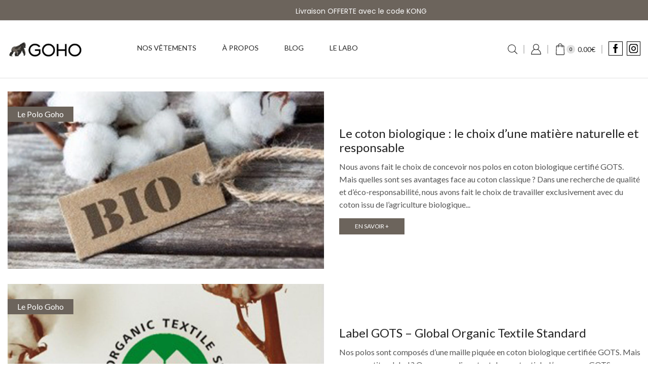

--- FILE ---
content_type: text/html; charset=UTF-8
request_url: https://goho-co.com/category/le-polo-goho/
body_size: 26110
content:
<!DOCTYPE html>
<html lang="fr-FR" xmlns="http://www.w3.org/1999/xhtml" prefix="og: http://ogp.me/ns# fb: http://www.facebook.com/2008/fbml" >
<head>
	<meta charset="UTF-8" />
	<meta name="viewport" content="width=device-width, initial-scale=1.0, maximum-scale=1.0, user-scalable=0"/>
	<meta name='robots' content='index, follow, max-image-preview:large, max-snippet:-1, max-video-preview:-1' />

	<!-- This site is optimized with the Yoast SEO plugin v26.4 - https://yoast.com/wordpress/plugins/seo/ -->
	<title>Archives des Le Polo Goho - GOHO</title>
	<link rel="canonical" href="https://goho-co.com/category/le-polo-goho/" />
	<meta property="og:locale" content="fr_FR" />
	<meta property="og:type" content="article" />
	<meta property="og:title" content="Archives des Le Polo Goho - GOHO" />
	<meta property="og:url" content="https://goho-co.com/category/le-polo-goho/" />
	<meta property="og:site_name" content="GOHO" />
	<meta name="twitter:card" content="summary_large_image" />
	<script type="application/ld+json" class="yoast-schema-graph">{"@context":"https://schema.org","@graph":[{"@type":"CollectionPage","@id":"https://goho-co.com/category/le-polo-goho/","url":"https://goho-co.com/category/le-polo-goho/","name":"Archives des Le Polo Goho - GOHO","isPartOf":{"@id":"https://goho-co.com/#website"},"primaryImageOfPage":{"@id":"https://goho-co.com/category/le-polo-goho/#primaryimage"},"image":{"@id":"https://goho-co.com/category/le-polo-goho/#primaryimage"},"thumbnailUrl":"https://goho-co.com/wp-content/uploads/2023/01/coton-bio-matiere-naturelle-responsable-goho.jpg","breadcrumb":{"@id":"https://goho-co.com/category/le-polo-goho/#breadcrumb"},"inLanguage":"fr-FR"},{"@type":"ImageObject","inLanguage":"fr-FR","@id":"https://goho-co.com/category/le-polo-goho/#primaryimage","url":"https://goho-co.com/wp-content/uploads/2023/01/coton-bio-matiere-naturelle-responsable-goho.jpg","contentUrl":"https://goho-co.com/wp-content/uploads/2023/01/coton-bio-matiere-naturelle-responsable-goho.jpg","width":1200,"height":675},{"@type":"BreadcrumbList","@id":"https://goho-co.com/category/le-polo-goho/#breadcrumb","itemListElement":[{"@type":"ListItem","position":1,"name":"Accueil","item":"https://goho-co.com/"},{"@type":"ListItem","position":2,"name":"Le Polo Goho"}]},{"@type":"WebSite","@id":"https://goho-co.com/#website","url":"https://goho-co.com/","name":"GOHO","description":"Polos et t-shirts Coton Bio Made in France","publisher":{"@id":"https://goho-co.com/#organization"},"potentialAction":[{"@type":"SearchAction","target":{"@type":"EntryPoint","urlTemplate":"https://goho-co.com/?s={search_term_string}"},"query-input":{"@type":"PropertyValueSpecification","valueRequired":true,"valueName":"search_term_string"}}],"inLanguage":"fr-FR"},{"@type":"Organization","@id":"https://goho-co.com/#organization","name":"GOHO","url":"https://goho-co.com/","logo":{"@type":"ImageObject","inLanguage":"fr-FR","@id":"https://goho-co.com/#/schema/logo/image/","url":"https://goho-co.com/wp-content/uploads/2022/06/logo-goho-vetements.jpg","contentUrl":"https://goho-co.com/wp-content/uploads/2022/06/logo-goho-vetements.jpg","width":350,"height":100,"caption":"GOHO"},"image":{"@id":"https://goho-co.com/#/schema/logo/image/"}}]}</script>
	<!-- / Yoast SEO plugin. -->


<link rel="alternate" type="application/rss+xml" title="GOHO &raquo; Flux" href="https://goho-co.com/feed/" />
<link rel="alternate" type="application/rss+xml" title="GOHO &raquo; Flux des commentaires" href="https://goho-co.com/comments/feed/" />
<link rel="alternate" type="application/rss+xml" title="GOHO &raquo; Flux de la catégorie Le Polo Goho" href="https://goho-co.com/category/le-polo-goho/feed/" />
		<!-- This site uses the Google Analytics by MonsterInsights plugin v9.10.0 - Using Analytics tracking - https://www.monsterinsights.com/ -->
							<script src="//www.googletagmanager.com/gtag/js?id=G-VP84QHV39Z"  data-cfasync="false" data-wpfc-render="false" type="text/javascript" async></script>
			<script data-cfasync="false" data-wpfc-render="false" type="text/javascript">
				var mi_version = '9.10.0';
				var mi_track_user = true;
				var mi_no_track_reason = '';
								var MonsterInsightsDefaultLocations = {"page_location":"https:\/\/goho-co.com\/category\/le-polo-goho\/"};
								if ( typeof MonsterInsightsPrivacyGuardFilter === 'function' ) {
					var MonsterInsightsLocations = (typeof MonsterInsightsExcludeQuery === 'object') ? MonsterInsightsPrivacyGuardFilter( MonsterInsightsExcludeQuery ) : MonsterInsightsPrivacyGuardFilter( MonsterInsightsDefaultLocations );
				} else {
					var MonsterInsightsLocations = (typeof MonsterInsightsExcludeQuery === 'object') ? MonsterInsightsExcludeQuery : MonsterInsightsDefaultLocations;
				}

								var disableStrs = [
										'ga-disable-G-VP84QHV39Z',
									];

				/* Function to detect opted out users */
				function __gtagTrackerIsOptedOut() {
					for (var index = 0; index < disableStrs.length; index++) {
						if (document.cookie.indexOf(disableStrs[index] + '=true') > -1) {
							return true;
						}
					}

					return false;
				}

				/* Disable tracking if the opt-out cookie exists. */
				if (__gtagTrackerIsOptedOut()) {
					for (var index = 0; index < disableStrs.length; index++) {
						window[disableStrs[index]] = true;
					}
				}

				/* Opt-out function */
				function __gtagTrackerOptout() {
					for (var index = 0; index < disableStrs.length; index++) {
						document.cookie = disableStrs[index] + '=true; expires=Thu, 31 Dec 2099 23:59:59 UTC; path=/';
						window[disableStrs[index]] = true;
					}
				}

				if ('undefined' === typeof gaOptout) {
					function gaOptout() {
						__gtagTrackerOptout();
					}
				}
								window.dataLayer = window.dataLayer || [];

				window.MonsterInsightsDualTracker = {
					helpers: {},
					trackers: {},
				};
				if (mi_track_user) {
					function __gtagDataLayer() {
						dataLayer.push(arguments);
					}

					function __gtagTracker(type, name, parameters) {
						if (!parameters) {
							parameters = {};
						}

						if (parameters.send_to) {
							__gtagDataLayer.apply(null, arguments);
							return;
						}

						if (type === 'event') {
														parameters.send_to = monsterinsights_frontend.v4_id;
							var hookName = name;
							if (typeof parameters['event_category'] !== 'undefined') {
								hookName = parameters['event_category'] + ':' + name;
							}

							if (typeof MonsterInsightsDualTracker.trackers[hookName] !== 'undefined') {
								MonsterInsightsDualTracker.trackers[hookName](parameters);
							} else {
								__gtagDataLayer('event', name, parameters);
							}
							
						} else {
							__gtagDataLayer.apply(null, arguments);
						}
					}

					__gtagTracker('js', new Date());
					__gtagTracker('set', {
						'developer_id.dZGIzZG': true,
											});
					if ( MonsterInsightsLocations.page_location ) {
						__gtagTracker('set', MonsterInsightsLocations);
					}
										__gtagTracker('config', 'G-VP84QHV39Z', {"forceSSL":"true","link_attribution":"true"} );
										window.gtag = __gtagTracker;										(function () {
						/* https://developers.google.com/analytics/devguides/collection/analyticsjs/ */
						/* ga and __gaTracker compatibility shim. */
						var noopfn = function () {
							return null;
						};
						var newtracker = function () {
							return new Tracker();
						};
						var Tracker = function () {
							return null;
						};
						var p = Tracker.prototype;
						p.get = noopfn;
						p.set = noopfn;
						p.send = function () {
							var args = Array.prototype.slice.call(arguments);
							args.unshift('send');
							__gaTracker.apply(null, args);
						};
						var __gaTracker = function () {
							var len = arguments.length;
							if (len === 0) {
								return;
							}
							var f = arguments[len - 1];
							if (typeof f !== 'object' || f === null || typeof f.hitCallback !== 'function') {
								if ('send' === arguments[0]) {
									var hitConverted, hitObject = false, action;
									if ('event' === arguments[1]) {
										if ('undefined' !== typeof arguments[3]) {
											hitObject = {
												'eventAction': arguments[3],
												'eventCategory': arguments[2],
												'eventLabel': arguments[4],
												'value': arguments[5] ? arguments[5] : 1,
											}
										}
									}
									if ('pageview' === arguments[1]) {
										if ('undefined' !== typeof arguments[2]) {
											hitObject = {
												'eventAction': 'page_view',
												'page_path': arguments[2],
											}
										}
									}
									if (typeof arguments[2] === 'object') {
										hitObject = arguments[2];
									}
									if (typeof arguments[5] === 'object') {
										Object.assign(hitObject, arguments[5]);
									}
									if ('undefined' !== typeof arguments[1].hitType) {
										hitObject = arguments[1];
										if ('pageview' === hitObject.hitType) {
											hitObject.eventAction = 'page_view';
										}
									}
									if (hitObject) {
										action = 'timing' === arguments[1].hitType ? 'timing_complete' : hitObject.eventAction;
										hitConverted = mapArgs(hitObject);
										__gtagTracker('event', action, hitConverted);
									}
								}
								return;
							}

							function mapArgs(args) {
								var arg, hit = {};
								var gaMap = {
									'eventCategory': 'event_category',
									'eventAction': 'event_action',
									'eventLabel': 'event_label',
									'eventValue': 'event_value',
									'nonInteraction': 'non_interaction',
									'timingCategory': 'event_category',
									'timingVar': 'name',
									'timingValue': 'value',
									'timingLabel': 'event_label',
									'page': 'page_path',
									'location': 'page_location',
									'title': 'page_title',
									'referrer' : 'page_referrer',
								};
								for (arg in args) {
																		if (!(!args.hasOwnProperty(arg) || !gaMap.hasOwnProperty(arg))) {
										hit[gaMap[arg]] = args[arg];
									} else {
										hit[arg] = args[arg];
									}
								}
								return hit;
							}

							try {
								f.hitCallback();
							} catch (ex) {
							}
						};
						__gaTracker.create = newtracker;
						__gaTracker.getByName = newtracker;
						__gaTracker.getAll = function () {
							return [];
						};
						__gaTracker.remove = noopfn;
						__gaTracker.loaded = true;
						window['__gaTracker'] = __gaTracker;
					})();
									} else {
										console.log("");
					(function () {
						function __gtagTracker() {
							return null;
						}

						window['__gtagTracker'] = __gtagTracker;
						window['gtag'] = __gtagTracker;
					})();
									}
			</script>
							<!-- / Google Analytics by MonsterInsights -->
		<style id='wp-img-auto-sizes-contain-inline-css' type='text/css'>
img:is([sizes=auto i],[sizes^="auto," i]){contain-intrinsic-size:3000px 1500px}
/*# sourceURL=wp-img-auto-sizes-contain-inline-css */
</style>
<style id='classic-theme-styles-inline-css' type='text/css'>
/*! This file is auto-generated */
.wp-block-button__link{color:#fff;background-color:#32373c;border-radius:9999px;box-shadow:none;text-decoration:none;padding:calc(.667em + 2px) calc(1.333em + 2px);font-size:1.125em}.wp-block-file__button{background:#32373c;color:#fff;text-decoration:none}
/*# sourceURL=/wp-includes/css/classic-themes.min.css */
</style>
<link rel='stylesheet' id='cr-frontend-css-css' href='https://goho-co.com/wp-content/plugins/customer-reviews-woocommerce/css/frontend.css' type='text/css' media='all' />
<link rel='stylesheet' id='contact-form-7-css' href='https://goho-co.com/wp-content/plugins/contact-form-7/includes/css/styles.css' type='text/css' media='all' />
<link rel='stylesheet' id='photo-feed-css' href='https://goho-co.com/wp-content/plugins/photo-feed/assets/style.min.css' type='text/css' media='all' />
<style id='woocommerce-inline-inline-css' type='text/css'>
.woocommerce form .form-row .required { visibility: visible; }
/*# sourceURL=woocommerce-inline-inline-css */
</style>
<link rel='stylesheet' id='sm-style-css' href='https://goho-co.com/wp-content/plugins/wp-show-more/wpsm-style.css' type='text/css' media='all' />
<link rel='stylesheet' id='woocommerce-pre-orders-main-css-css' href='https://goho-co.com/wp-content/plugins/pre-orders-for-woocommerce/media/css/main.css' type='text/css' media='all' />
<link rel='stylesheet' id='gateway-css' href='https://goho-co.com/wp-content/plugins/woocommerce-paypal-payments/modules/ppcp-button/assets/css/gateway.css' type='text/css' media='all' />
<link rel='stylesheet' id='brands-styles-css' href='https://goho-co.com/wp-content/plugins/woocommerce/assets/css/brands.css' type='text/css' media='all' />
<link rel='stylesheet' id='etheme-parent-style-css' href='https://goho-co.com/wp-content/themes/xstore/xstore.min.css' type='text/css' media='all' />
<link rel='stylesheet' id='etheme-swatches-style-css' href='https://goho-co.com/wp-content/themes/xstore/css/swatches.min.css' type='text/css' media='all' />
<link rel='stylesheet' id='etheme-elementor-style-css' href='https://goho-co.com/wp-content/themes/xstore/css/elementor.min.css' type='text/css' media='all' />
<link rel='stylesheet' id='etheme-back-top-css' href='https://goho-co.com/wp-content/themes/xstore/css/modules/back-top.min.css' type='text/css' media='all' />
<link rel='stylesheet' id='etheme-mobile-panel-css' href='https://goho-co.com/wp-content/themes/xstore/css/modules/layout/mobile-panel.min.css' type='text/css' media='all' />
<link rel='stylesheet' id='etheme-woocommerce-css' href='https://goho-co.com/wp-content/themes/xstore/css/modules/woocommerce/global.min.css' type='text/css' media='all' />
<link rel='stylesheet' id='etheme-blog-global-css' href='https://goho-co.com/wp-content/themes/xstore/css/modules/blog/blog-global.min.css' type='text/css' media='all' />
<link rel='stylesheet' id='etheme-post-global-css' href='https://goho-co.com/wp-content/themes/xstore/css/modules/blog/types/global.min.css' type='text/css' media='all' />
<link rel='stylesheet' id='etheme-post-quote-css' href='https://goho-co.com/wp-content/themes/xstore/css/modules/blog/formats/quote.min.css' type='text/css' media='all' />
<link rel='stylesheet' id='etheme-post-small-chess-css' href='https://goho-co.com/wp-content/themes/xstore/css/modules/blog/types/small-chess.min.css' type='text/css' media='all' />
<link rel='stylesheet' id='etheme-blog-ajax-css' href='https://goho-co.com/wp-content/themes/xstore/css/modules/blog/blog-ajax.min.css' type='text/css' media='all' />
<link rel='stylesheet' id='etheme-contact-forms-css' href='https://goho-co.com/wp-content/themes/xstore/css/modules/contact-forms.min.css' type='text/css' media='all' />
<style id='xstore-icons-font-inline-css' type='text/css'>
@font-face {
				  font-family: 'xstore-icons';
				  src:
				    url('https://goho-co.com/wp-content/themes/xstore/fonts/xstore-icons-light.ttf') format('truetype'),
				    url('https://goho-co.com/wp-content/themes/xstore/fonts/xstore-icons-light.woff2') format('woff2'),
				    url('https://goho-co.com/wp-content/themes/xstore/fonts/xstore-icons-light.woff') format('woff'),
				    url('https://goho-co.com/wp-content/themes/xstore/fonts/xstore-icons-light.svg#xstore-icons') format('svg');
				  font-weight: normal;
				  font-style: normal;
				  font-display: swap;
				}
/*# sourceURL=xstore-icons-font-inline-css */
</style>
<link rel='stylesheet' id='etheme-header-menu-css' href='https://goho-co.com/wp-content/themes/xstore/css/modules/layout/header/parts/menu.min.css' type='text/css' media='all' />
<link rel='stylesheet' id='etheme-header-search-css' href='https://goho-co.com/wp-content/themes/xstore/css/modules/layout/header/parts/search.min.css' type='text/css' media='all' />
<link rel='stylesheet' id='xstore-kirki-styles-css' href='https://goho-co.com/wp-content/uploads/xstore/kirki-styles.css' type='text/css' media='all' />
<link rel='stylesheet' id='child-style-css' href='https://goho-co.com/wp-content/themes/goho-co/style.css' type='text/css' media='all' />
<script type="text/javascript" src="https://goho-co.com/wp-content/plugins/google-analytics-for-wordpress/assets/js/frontend-gtag.min.js" id="monsterinsights-frontend-script-js" async="async" data-wp-strategy="async"></script>
<script data-cfasync="false" data-wpfc-render="false" type="text/javascript" id='monsterinsights-frontend-script-js-extra'>/* <![CDATA[ */
var monsterinsights_frontend = {"js_events_tracking":"true","download_extensions":"doc,pdf,ppt,zip,xls,docx,pptx,xlsx","inbound_paths":"[{\"path\":\"\\\/go\\\/\",\"label\":\"affiliate\"},{\"path\":\"\\\/recommend\\\/\",\"label\":\"affiliate\"}]","home_url":"https:\/\/goho-co.com","hash_tracking":"false","v4_id":"G-VP84QHV39Z"};/* ]]> */
</script>
<script type="text/javascript" src="https://goho-co.com/wp-includes/js/jquery/jquery.min.js" id="jquery-core-js"></script>
<script type="text/javascript" src="https://goho-co.com/wp-includes/js/jquery/jquery-migrate.min.js" id="jquery-migrate-js"></script>
<script type="text/javascript" src="https://goho-co.com/wp-content/plugins/woocommerce/assets/js/jquery-blockui/jquery.blockUI.min.js" id="wc-jquery-blockui-js" defer="defer" data-wp-strategy="defer"></script>
<script type="text/javascript" id="wc-add-to-cart-js-extra">
/* <![CDATA[ */
var wc_add_to_cart_params = {"ajax_url":"/wp-admin/admin-ajax.php","wc_ajax_url":"/?wc-ajax=%%endpoint%%","i18n_view_cart":"Voir le panier","cart_url":"https://goho-co.com/panier/","is_cart":"","cart_redirect_after_add":"no"};
//# sourceURL=wc-add-to-cart-js-extra
/* ]]> */
</script>
<script type="text/javascript" src="https://goho-co.com/wp-content/plugins/woocommerce/assets/js/frontend/add-to-cart.min.js" id="wc-add-to-cart-js" defer="defer" data-wp-strategy="defer"></script>
<script type="text/javascript" src="https://goho-co.com/wp-content/plugins/woocommerce/assets/js/js-cookie/js.cookie.min.js" id="wc-js-cookie-js" defer="defer" data-wp-strategy="defer"></script>
<script type="text/javascript" id="woocommerce-js-extra">
/* <![CDATA[ */
var woocommerce_params = {"ajax_url":"/wp-admin/admin-ajax.php","wc_ajax_url":"/?wc-ajax=%%endpoint%%","i18n_password_show":"Afficher le mot de passe","i18n_password_hide":"Masquer le mot de passe"};
//# sourceURL=woocommerce-js-extra
/* ]]> */
</script>
<script type="text/javascript" src="https://goho-co.com/wp-content/plugins/woocommerce/assets/js/frontend/woocommerce.min.js" id="woocommerce-js" defer="defer" data-wp-strategy="defer"></script>
<link rel="https://api.w.org/" href="https://goho-co.com/wp-json/" /><link rel="alternate" title="JSON" type="application/json" href="https://goho-co.com/wp-json/wp/v2/categories/1" /><link rel="EditURI" type="application/rsd+xml" title="RSD" href="https://goho-co.com/xmlrpc.php?rsd" />
<meta name="generator" content="WordPress 6.9" />
<meta name="generator" content="WooCommerce 10.3.7" />
			<link rel="prefetch" as="font" href="https://goho-co.com/wp-content/themes/xstore/fonts/xstore-icons-light.woff?v=9.2.5" type="font/woff">
					<link rel="prefetch" as="font" href="https://goho-co.com/wp-content/themes/xstore/fonts/xstore-icons-light.woff2?v=9.2.5" type="font/woff2">
			<noscript><style>.woocommerce-product-gallery{ opacity: 1 !important; }</style></noscript>
	<meta name="generator" content="Elementor 3.33.2; features: additional_custom_breakpoints; settings: css_print_method-external, google_font-enabled, font_display-auto">
			<style>
				.e-con.e-parent:nth-of-type(n+4):not(.e-lazyloaded):not(.e-no-lazyload),
				.e-con.e-parent:nth-of-type(n+4):not(.e-lazyloaded):not(.e-no-lazyload) * {
					background-image: none !important;
				}
				@media screen and (max-height: 1024px) {
					.e-con.e-parent:nth-of-type(n+3):not(.e-lazyloaded):not(.e-no-lazyload),
					.e-con.e-parent:nth-of-type(n+3):not(.e-lazyloaded):not(.e-no-lazyload) * {
						background-image: none !important;
					}
				}
				@media screen and (max-height: 640px) {
					.e-con.e-parent:nth-of-type(n+2):not(.e-lazyloaded):not(.e-no-lazyload),
					.e-con.e-parent:nth-of-type(n+2):not(.e-lazyloaded):not(.e-no-lazyload) * {
						background-image: none !important;
					}
				}
			</style>
			<meta name="generator" content="Powered by Slider Revolution 6.5.25 - responsive, Mobile-Friendly Slider Plugin for WordPress with comfortable drag and drop interface." />
<link rel="icon" href="https://goho-co.com/wp-content/uploads/2022/06/favicone-100x100.png" sizes="32x32" />
<link rel="icon" href="https://goho-co.com/wp-content/uploads/2022/06/favicone.png" sizes="192x192" />
<link rel="apple-touch-icon" href="https://goho-co.com/wp-content/uploads/2022/06/favicone.png" />
<meta name="msapplication-TileImage" content="https://goho-co.com/wp-content/uploads/2022/06/favicone.png" />
<script>function setREVStartSize(e){
			//window.requestAnimationFrame(function() {
				window.RSIW = window.RSIW===undefined ? window.innerWidth : window.RSIW;
				window.RSIH = window.RSIH===undefined ? window.innerHeight : window.RSIH;
				try {
					var pw = document.getElementById(e.c).parentNode.offsetWidth,
						newh;
					pw = pw===0 || isNaN(pw) || (e.l=="fullwidth" || e.layout=="fullwidth") ? window.RSIW : pw;
					e.tabw = e.tabw===undefined ? 0 : parseInt(e.tabw);
					e.thumbw = e.thumbw===undefined ? 0 : parseInt(e.thumbw);
					e.tabh = e.tabh===undefined ? 0 : parseInt(e.tabh);
					e.thumbh = e.thumbh===undefined ? 0 : parseInt(e.thumbh);
					e.tabhide = e.tabhide===undefined ? 0 : parseInt(e.tabhide);
					e.thumbhide = e.thumbhide===undefined ? 0 : parseInt(e.thumbhide);
					e.mh = e.mh===undefined || e.mh=="" || e.mh==="auto" ? 0 : parseInt(e.mh,0);
					if(e.layout==="fullscreen" || e.l==="fullscreen")
						newh = Math.max(e.mh,window.RSIH);
					else{
						e.gw = Array.isArray(e.gw) ? e.gw : [e.gw];
						for (var i in e.rl) if (e.gw[i]===undefined || e.gw[i]===0) e.gw[i] = e.gw[i-1];
						e.gh = e.el===undefined || e.el==="" || (Array.isArray(e.el) && e.el.length==0)? e.gh : e.el;
						e.gh = Array.isArray(e.gh) ? e.gh : [e.gh];
						for (var i in e.rl) if (e.gh[i]===undefined || e.gh[i]===0) e.gh[i] = e.gh[i-1];
											
						var nl = new Array(e.rl.length),
							ix = 0,
							sl;
						e.tabw = e.tabhide>=pw ? 0 : e.tabw;
						e.thumbw = e.thumbhide>=pw ? 0 : e.thumbw;
						e.tabh = e.tabhide>=pw ? 0 : e.tabh;
						e.thumbh = e.thumbhide>=pw ? 0 : e.thumbh;
						for (var i in e.rl) nl[i] = e.rl[i]<window.RSIW ? 0 : e.rl[i];
						sl = nl[0];
						for (var i in nl) if (sl>nl[i] && nl[i]>0) { sl = nl[i]; ix=i;}
						var m = pw>(e.gw[ix]+e.tabw+e.thumbw) ? 1 : (pw-(e.tabw+e.thumbw)) / (e.gw[ix]);
						newh =  (e.gh[ix] * m) + (e.tabh + e.thumbh);
					}
					var el = document.getElementById(e.c);
					if (el!==null && el) el.style.height = newh+"px";
					el = document.getElementById(e.c+"_wrapper");
					if (el!==null && el) {
						el.style.height = newh+"px";
						el.style.display = "block";
					}
				} catch(e){
					console.log("Failure at Presize of Slider:" + e)
				}
			//});
		  };</script>
		<style type="text/css" id="wp-custom-css">
			.page-product .rouge,
.page-product .bleu,
.page-product .vert,
.page-product .blanc{ 
  height: 40px;
  width: 40px;
  border-radius: 50%;
  display: inline-block;
  box-shadow:1px 1px 1px 1px #333;
  margin: 1%;
  color: transparent!important;
  transition: transform .5s ease;
}

.page-product a.rouge{background:red!important;color: transparent!important;}
.page-product a.bleu{background: #0c006b!important;color: transparent!important;}
.page-product a.vert{background: #006c15!important;color: transparent!important;}
.page-product a.blanc{background: #fff!important;color: transparent!important;}


.elementor-6785 .elementor-element.elementor-element-7bb4d1c:not(.elementor-motion-effects-element-type-background) > .elementor-widget-wrap{background-image:none!important;}



.row-count-1 .product {
    width: 33%!important;
    text-align: center;
	   max-height: 500px!important;
}

.connect-block-element-B5HnW {
    padding-top: 4%!important;
}
.term-description.et_second-description {
    padding: 0 12px 0 12px;
}
		</style>
		<style id="kirki-inline-styles"></style><style type="text/css" class="et_custom-css">@font-face{font-family:"Lato-Regular";src:url(https://goho-co.com/wp-content/uploads/custom-fonts/2022/06/Lato-Regular.ttf) format("truetype");font-display:swap}.onsale{width:3.5em;height:4.25em;line-height:1.2}.page-heading{margin-bottom:25px}article.blog-post.blog-align-center .read-more,article.post-grid.blog-align-center .read-more{background:#222}.prefooter .et-mailchimp input[type="email"]{background:transparent}.wpsm-show{background:#333;width:max-content;padding:3px 19px;color:white !important;border-radius:26px}.wpsm-hide{background:#333;width:max-content;padding:3px 19px;color:white !important;border-radius:26px}p.wpsm-show{margin-top:13px}p.wpsm-hide{margin-top:13px}.term-description.et_second-description h2:after{content:"";width:15%;height:2px;background:#6c645c;display:block}.page-heading,.breadcrumb-trail{margin-bottom:25px}.breadcrumb-trail .page-heading{background-color:transparent}@media only screen and (max-width:1500px){.swiper-custom-left,.middle-inside .swiper-entry .swiper-button-prev,.middle-inside.swiper-entry .swiper-button-prev{left:-15px}.swiper-custom-right,.middle-inside .swiper-entry .swiper-button-next,.middle-inside.swiper-entry .swiper-button-next{right:-15px}.middle-inbox .swiper-entry .swiper-button-prev,.middle-inbox.swiper-entry .swiper-button-prev{left:8px}.middle-inbox .swiper-entry .swiper-button-next,.middle-inbox.swiper-entry .swiper-button-next{right:8px}.swiper-entry:hover .swiper-custom-left,.middle-inside .swiper-entry:hover .swiper-button-prev,.middle-inside.swiper-entry:hover .swiper-button-prev{left:-5px}.swiper-entry:hover .swiper-custom-right,.middle-inside .swiper-entry:hover .swiper-button-next,.middle-inside.swiper-entry:hover .swiper-button-next{right:-5px}.middle-inbox .swiper-entry:hover .swiper-button-prev,.middle-inbox.swiper-entry:hover .swiper-button-prev{left:5px}.middle-inbox .swiper-entry:hover .swiper-button-next,.middle-inbox.swiper-entry:hover .swiper-button-next{right:5px}}.header-main-menu2.et_element-top-level .menu{margin-right:-10px;margin-left:-10px}@media only screen and (max-width:992px){.header-wrapper,.site-header-vertical{display:none}}@media only screen and (min-width:993px){.mobile-header-wrapper{display:none}}.swiper-container{width:auto}.content-product .product-content-image img,.category-grid img,.categoriesCarousel .category-grid img{width:100%}.etheme-elementor-slider:not(.swiper-container-initialized) .swiper-slide{max-width:calc(100% / var(--slides-per-view,4))}.etheme-elementor-slider[data-animation]:not(.swiper-container-initialized,[data-animation=slide],[data-animation=coverflow]) .swiper-slide{max-width:100%}</style><style id='global-styles-inline-css' type='text/css'>
:root{--wp--preset--aspect-ratio--square: 1;--wp--preset--aspect-ratio--4-3: 4/3;--wp--preset--aspect-ratio--3-4: 3/4;--wp--preset--aspect-ratio--3-2: 3/2;--wp--preset--aspect-ratio--2-3: 2/3;--wp--preset--aspect-ratio--16-9: 16/9;--wp--preset--aspect-ratio--9-16: 9/16;--wp--preset--color--black: #000000;--wp--preset--color--cyan-bluish-gray: #abb8c3;--wp--preset--color--white: #ffffff;--wp--preset--color--pale-pink: #f78da7;--wp--preset--color--vivid-red: #cf2e2e;--wp--preset--color--luminous-vivid-orange: #ff6900;--wp--preset--color--luminous-vivid-amber: #fcb900;--wp--preset--color--light-green-cyan: #7bdcb5;--wp--preset--color--vivid-green-cyan: #00d084;--wp--preset--color--pale-cyan-blue: #8ed1fc;--wp--preset--color--vivid-cyan-blue: #0693e3;--wp--preset--color--vivid-purple: #9b51e0;--wp--preset--gradient--vivid-cyan-blue-to-vivid-purple: linear-gradient(135deg,rgb(6,147,227) 0%,rgb(155,81,224) 100%);--wp--preset--gradient--light-green-cyan-to-vivid-green-cyan: linear-gradient(135deg,rgb(122,220,180) 0%,rgb(0,208,130) 100%);--wp--preset--gradient--luminous-vivid-amber-to-luminous-vivid-orange: linear-gradient(135deg,rgb(252,185,0) 0%,rgb(255,105,0) 100%);--wp--preset--gradient--luminous-vivid-orange-to-vivid-red: linear-gradient(135deg,rgb(255,105,0) 0%,rgb(207,46,46) 100%);--wp--preset--gradient--very-light-gray-to-cyan-bluish-gray: linear-gradient(135deg,rgb(238,238,238) 0%,rgb(169,184,195) 100%);--wp--preset--gradient--cool-to-warm-spectrum: linear-gradient(135deg,rgb(74,234,220) 0%,rgb(151,120,209) 20%,rgb(207,42,186) 40%,rgb(238,44,130) 60%,rgb(251,105,98) 80%,rgb(254,248,76) 100%);--wp--preset--gradient--blush-light-purple: linear-gradient(135deg,rgb(255,206,236) 0%,rgb(152,150,240) 100%);--wp--preset--gradient--blush-bordeaux: linear-gradient(135deg,rgb(254,205,165) 0%,rgb(254,45,45) 50%,rgb(107,0,62) 100%);--wp--preset--gradient--luminous-dusk: linear-gradient(135deg,rgb(255,203,112) 0%,rgb(199,81,192) 50%,rgb(65,88,208) 100%);--wp--preset--gradient--pale-ocean: linear-gradient(135deg,rgb(255,245,203) 0%,rgb(182,227,212) 50%,rgb(51,167,181) 100%);--wp--preset--gradient--electric-grass: linear-gradient(135deg,rgb(202,248,128) 0%,rgb(113,206,126) 100%);--wp--preset--gradient--midnight: linear-gradient(135deg,rgb(2,3,129) 0%,rgb(40,116,252) 100%);--wp--preset--font-size--small: 13px;--wp--preset--font-size--medium: 20px;--wp--preset--font-size--large: 36px;--wp--preset--font-size--x-large: 42px;--wp--preset--spacing--20: 0.44rem;--wp--preset--spacing--30: 0.67rem;--wp--preset--spacing--40: 1rem;--wp--preset--spacing--50: 1.5rem;--wp--preset--spacing--60: 2.25rem;--wp--preset--spacing--70: 3.38rem;--wp--preset--spacing--80: 5.06rem;--wp--preset--shadow--natural: 6px 6px 9px rgba(0, 0, 0, 0.2);--wp--preset--shadow--deep: 12px 12px 50px rgba(0, 0, 0, 0.4);--wp--preset--shadow--sharp: 6px 6px 0px rgba(0, 0, 0, 0.2);--wp--preset--shadow--outlined: 6px 6px 0px -3px rgb(255, 255, 255), 6px 6px rgb(0, 0, 0);--wp--preset--shadow--crisp: 6px 6px 0px rgb(0, 0, 0);}:where(.is-layout-flex){gap: 0.5em;}:where(.is-layout-grid){gap: 0.5em;}body .is-layout-flex{display: flex;}.is-layout-flex{flex-wrap: wrap;align-items: center;}.is-layout-flex > :is(*, div){margin: 0;}body .is-layout-grid{display: grid;}.is-layout-grid > :is(*, div){margin: 0;}:where(.wp-block-columns.is-layout-flex){gap: 2em;}:where(.wp-block-columns.is-layout-grid){gap: 2em;}:where(.wp-block-post-template.is-layout-flex){gap: 1.25em;}:where(.wp-block-post-template.is-layout-grid){gap: 1.25em;}.has-black-color{color: var(--wp--preset--color--black) !important;}.has-cyan-bluish-gray-color{color: var(--wp--preset--color--cyan-bluish-gray) !important;}.has-white-color{color: var(--wp--preset--color--white) !important;}.has-pale-pink-color{color: var(--wp--preset--color--pale-pink) !important;}.has-vivid-red-color{color: var(--wp--preset--color--vivid-red) !important;}.has-luminous-vivid-orange-color{color: var(--wp--preset--color--luminous-vivid-orange) !important;}.has-luminous-vivid-amber-color{color: var(--wp--preset--color--luminous-vivid-amber) !important;}.has-light-green-cyan-color{color: var(--wp--preset--color--light-green-cyan) !important;}.has-vivid-green-cyan-color{color: var(--wp--preset--color--vivid-green-cyan) !important;}.has-pale-cyan-blue-color{color: var(--wp--preset--color--pale-cyan-blue) !important;}.has-vivid-cyan-blue-color{color: var(--wp--preset--color--vivid-cyan-blue) !important;}.has-vivid-purple-color{color: var(--wp--preset--color--vivid-purple) !important;}.has-black-background-color{background-color: var(--wp--preset--color--black) !important;}.has-cyan-bluish-gray-background-color{background-color: var(--wp--preset--color--cyan-bluish-gray) !important;}.has-white-background-color{background-color: var(--wp--preset--color--white) !important;}.has-pale-pink-background-color{background-color: var(--wp--preset--color--pale-pink) !important;}.has-vivid-red-background-color{background-color: var(--wp--preset--color--vivid-red) !important;}.has-luminous-vivid-orange-background-color{background-color: var(--wp--preset--color--luminous-vivid-orange) !important;}.has-luminous-vivid-amber-background-color{background-color: var(--wp--preset--color--luminous-vivid-amber) !important;}.has-light-green-cyan-background-color{background-color: var(--wp--preset--color--light-green-cyan) !important;}.has-vivid-green-cyan-background-color{background-color: var(--wp--preset--color--vivid-green-cyan) !important;}.has-pale-cyan-blue-background-color{background-color: var(--wp--preset--color--pale-cyan-blue) !important;}.has-vivid-cyan-blue-background-color{background-color: var(--wp--preset--color--vivid-cyan-blue) !important;}.has-vivid-purple-background-color{background-color: var(--wp--preset--color--vivid-purple) !important;}.has-black-border-color{border-color: var(--wp--preset--color--black) !important;}.has-cyan-bluish-gray-border-color{border-color: var(--wp--preset--color--cyan-bluish-gray) !important;}.has-white-border-color{border-color: var(--wp--preset--color--white) !important;}.has-pale-pink-border-color{border-color: var(--wp--preset--color--pale-pink) !important;}.has-vivid-red-border-color{border-color: var(--wp--preset--color--vivid-red) !important;}.has-luminous-vivid-orange-border-color{border-color: var(--wp--preset--color--luminous-vivid-orange) !important;}.has-luminous-vivid-amber-border-color{border-color: var(--wp--preset--color--luminous-vivid-amber) !important;}.has-light-green-cyan-border-color{border-color: var(--wp--preset--color--light-green-cyan) !important;}.has-vivid-green-cyan-border-color{border-color: var(--wp--preset--color--vivid-green-cyan) !important;}.has-pale-cyan-blue-border-color{border-color: var(--wp--preset--color--pale-cyan-blue) !important;}.has-vivid-cyan-blue-border-color{border-color: var(--wp--preset--color--vivid-cyan-blue) !important;}.has-vivid-purple-border-color{border-color: var(--wp--preset--color--vivid-purple) !important;}.has-vivid-cyan-blue-to-vivid-purple-gradient-background{background: var(--wp--preset--gradient--vivid-cyan-blue-to-vivid-purple) !important;}.has-light-green-cyan-to-vivid-green-cyan-gradient-background{background: var(--wp--preset--gradient--light-green-cyan-to-vivid-green-cyan) !important;}.has-luminous-vivid-amber-to-luminous-vivid-orange-gradient-background{background: var(--wp--preset--gradient--luminous-vivid-amber-to-luminous-vivid-orange) !important;}.has-luminous-vivid-orange-to-vivid-red-gradient-background{background: var(--wp--preset--gradient--luminous-vivid-orange-to-vivid-red) !important;}.has-very-light-gray-to-cyan-bluish-gray-gradient-background{background: var(--wp--preset--gradient--very-light-gray-to-cyan-bluish-gray) !important;}.has-cool-to-warm-spectrum-gradient-background{background: var(--wp--preset--gradient--cool-to-warm-spectrum) !important;}.has-blush-light-purple-gradient-background{background: var(--wp--preset--gradient--blush-light-purple) !important;}.has-blush-bordeaux-gradient-background{background: var(--wp--preset--gradient--blush-bordeaux) !important;}.has-luminous-dusk-gradient-background{background: var(--wp--preset--gradient--luminous-dusk) !important;}.has-pale-ocean-gradient-background{background: var(--wp--preset--gradient--pale-ocean) !important;}.has-electric-grass-gradient-background{background: var(--wp--preset--gradient--electric-grass) !important;}.has-midnight-gradient-background{background: var(--wp--preset--gradient--midnight) !important;}.has-small-font-size{font-size: var(--wp--preset--font-size--small) !important;}.has-medium-font-size{font-size: var(--wp--preset--font-size--medium) !important;}.has-large-font-size{font-size: var(--wp--preset--font-size--large) !important;}.has-x-large-font-size{font-size: var(--wp--preset--font-size--x-large) !important;}
/*# sourceURL=global-styles-inline-css */
</style>
<link rel='stylesheet' id='wc-blocks-style-css' href='https://goho-co.com/wp-content/plugins/woocommerce/assets/client/blocks/wc-blocks.css' type='text/css' media='all' />
<link rel='stylesheet' id='elementor-frontend-css' href='https://goho-co.com/wp-content/plugins/elementor/assets/css/frontend.min.css' type='text/css' media='all' />
<link rel='stylesheet' id='elementor-post-6785-css' href='https://goho-co.com/wp-content/uploads/elementor/css/post-6785.css' type='text/css' media='all' />
<link rel='stylesheet' id='widget-image-css' href='https://goho-co.com/wp-content/plugins/elementor/assets/css/widget-image.min.css' type='text/css' media='all' />
<link rel='stylesheet' id='etheme-ajax-search-css' href='https://goho-co.com/wp-content/themes/xstore/css/modules/layout/header/parts/ajax-search.min.css' type='text/css' media='all' />
<link rel='stylesheet' id='etheme-off-canvas-css' href='https://goho-co.com/wp-content/themes/xstore/css/modules/layout/off-canvas.min.css' type='text/css' media='all' />
<link rel='stylesheet' id='etheme-cart-widget-css' href='https://goho-co.com/wp-content/themes/xstore/css/modules/woocommerce/cart-widget.min.css' type='text/css' media='all' />
<link rel='stylesheet' id='etheme-header-mobile-menu-css' href='https://goho-co.com/wp-content/themes/xstore/css/modules/layout/header/parts/mobile-menu.min.css' type='text/css' media='all' />
<link rel='stylesheet' id='etheme-toggles-by-arrow-css' href='https://goho-co.com/wp-content/themes/xstore/css/modules/layout/toggles-by-arrow.min.css' type='text/css' media='all' />
<link rel='stylesheet' id='elementor-post-6691-css' href='https://goho-co.com/wp-content/uploads/elementor/css/post-6691.css' type='text/css' media='all' />
<link rel='stylesheet' id='widget-heading-css' href='https://goho-co.com/wp-content/plugins/elementor/assets/css/widget-heading.min.css' type='text/css' media='all' />
<style id='xstore-inline-css-inline-css' type='text/css'>
.menu-item-9866 > .subitem-title-holder h3{font: inherit;text-decoration: inherit}
.menu-item-2523 > .subitem-title-holder h3{font: inherit;text-decoration: inherit}
.menu-item-7450 > .subitem-title-holder h3{font: inherit;text-decoration: inherit}
.menu-item-5464 > .subitem-title-holder h3{font: inherit;text-decoration: inherit}
.menu-item-531 > .item-title-holder h3{font: inherit;text-decoration: inherit}
.menu-item-7890 > .subitem-title-holder h3{font: inherit;text-decoration: inherit}
.menu-item-3329 > .subitem-title-holder h3{font: inherit;text-decoration: inherit}
.menu-item-135 > .item-title-holder h3{font: inherit;text-decoration: inherit}
.follow-859 a i{color:#000000!important}
/*# sourceURL=xstore-inline-css-inline-css */
</style>
<style id='xstore-inline-tablet-css-inline-css' type='text/css'>
@media only screen and (max-width: 992px) {
}
/*# sourceURL=xstore-inline-tablet-css-inline-css */
</style>
<style id='xstore-inline-mobile-css-inline-css' type='text/css'>
@media only screen and (max-width: 767px) {
}
/*# sourceURL=xstore-inline-mobile-css-inline-css */
</style>
<link rel='stylesheet' id='elementor-icons-css' href='https://goho-co.com/wp-content/plugins/elementor/assets/lib/eicons/css/elementor-icons.min.css' type='text/css' media='all' />
<link rel='stylesheet' id='elementor-post-6-css' href='https://goho-co.com/wp-content/uploads/elementor/css/post-6.css' type='text/css' media='all' />
<link rel='stylesheet' id='elementor-gf-poppins-css' href='https://fonts.googleapis.com/css?family=Poppins:100,100italic,200,200italic,300,300italic,400,400italic,500,500italic,600,600italic,700,700italic,800,800italic,900,900italic&#038;display=auto' type='text/css' media='all' />
<link rel='stylesheet' id='elementor-gf-roboto-css' href='https://fonts.googleapis.com/css?family=Roboto:100,100italic,200,200italic,300,300italic,400,400italic,500,500italic,600,600italic,700,700italic,800,800italic,900,900italic&#038;display=auto' type='text/css' media='all' />
<link rel='stylesheet' id='elementor-gf-robotoslab-css' href='https://fonts.googleapis.com/css?family=Roboto+Slab:100,100italic,200,200italic,300,300italic,400,400italic,500,500italic,600,600italic,700,700italic,800,800italic,900,900italic&#038;display=auto' type='text/css' media='all' />
<link rel='stylesheet' id='rs-plugin-settings-css' href='https://goho-co.com/wp-content/plugins/revslider/public/assets/css/rs6.css?ver=6.5.25' type='text/css' media='all' />
<style id='rs-plugin-settings-inline-css' type='text/css'>
#rs-demo-id {}
/*# sourceURL=rs-plugin-settings-inline-css */
</style>
</head>
<body class="archive category category-le-polo-goho category-1 wp-custom-logo wp-theme-xstore wp-child-theme-goho-co theme-xstore woocommerce-no-js et_cart-type-1 et_b_dt_header-not-overlap et_b_mob_header-not-overlap wide et-preloader-off et-catalog-off  et-enable-swatch elementor-default elementor-kit-6" data-mode="light">



<div class="template-container">

		<div class="template-content">
		<div class="page-wrapper">
			<header id="header" class="site-header sticky"  data-type="custom" data-start= "300"><div class="header-wrapper">
<div class="header-top-wrapper ">
	<div class="header-top" data-title="Header top">
		<div class="et-row-container">
			<div class="et-wrap-columns flex align-items-center">		
				
		
        <div class="et_column et_col-xs-4 et_col-xs-offset-4 pos-static">
			

<style>                .connect-block-element-7yiwH {
                    --connect-block-space: 10px;
                    margin: 0 -10px;
                }
                .et_element.connect-block-element-7yiwH > div,
                .et_element.connect-block-element-7yiwH > form.cart,
                .et_element.connect-block-element-7yiwH > .price {
                    margin: 0 10px;
                }
                                    .et_element.connect-block-element-7yiwH > .et_b_header-widget > div, 
                    .et_element.connect-block-element-7yiwH > .et_b_header-widget > ul {
                        margin-left: 10px;
                        margin-right: 10px;
                    }
                    .et_element.connect-block-element-7yiwH .widget_nav_menu .menu > li > a {
                        margin: 0 10px                    }
/*                    .et_element.connect-block-element-7yiwH .widget_nav_menu .menu .menu-item-has-children > a:after {
                        right: 10px;
                    }*/
                </style><div class="et_element et_connect-block flex flex-row connect-block-element-7yiwH align-items-center justify-content-end">

<div class="et_element et_b_header-newsletter et-popup_toggle align-items-center flex-inline pointer " data-type="newsletter" data-popup-on="delay" data-popup-delay="6000">
	<span class="align-items-center flex-inline et-toggle">
				
			</span>
</div>



<div class="et_element et_b_header-html_block header-html_block1" ><p><span class="livraison-gratuite">Livraison OFFERTE avec le code KONG</span></p></div>

</div>        </div>
	</div>		</div>
	</div>
</div>

<div class="header-main-wrapper sticky">
	<div class="header-main" data-title="Header main">
		<div class="et-row-container et-container">
			<div class="et-wrap-columns flex align-items-center">		
				
		
        <div class="et_column et_col-xs-2 et_col-xs-offset-0">
			

    <div class="et_element et_b_header-logo align-start mob-align-center et_element-top-level" >
        <a href="https://goho-co.com">
            <span><img width="200" height="40" src="https://goho-co.com/wp-content/uploads/2022/06/prestashop-logo-1595256751.jpg" class="et_b_header-logo-img" alt="" srcset="https://goho-co.com/wp-content/uploads/2022/06/prestashop-logo-1595256751.jpg " 2x decoding="async" /></span><span class="fixed"><img width="200" height="40" src="https://goho-co.com/wp-content/uploads/2022/06/prestashop-logo-1595256751.jpg" class="et_b_header-logo-img" alt="" srcset="https://goho-co.com/wp-content/uploads/2022/06/prestashop-logo-1595256751.jpg " 2x decoding="async" /></span>            
        </a>
    </div>

        </div>
			
				
		
        <div class="et_column et_col-xs-9 et_col-xs-offset-0 pos-static">
			

<style>                .connect-block-element-B5HnW {
                    --connect-block-space: 16px;
                    margin: 0 -16px;
                }
                .et_element.connect-block-element-B5HnW > div,
                .et_element.connect-block-element-B5HnW > form.cart,
                .et_element.connect-block-element-B5HnW > .price {
                    margin: 0 16px;
                }
                                    .et_element.connect-block-element-B5HnW > .et_b_header-widget > div, 
                    .et_element.connect-block-element-B5HnW > .et_b_header-widget > ul {
                        margin-left: 16px;
                        margin-right: 16px;
                    }
                    .et_element.connect-block-element-B5HnW .widget_nav_menu .menu > li > a {
                        margin: 0 16px                    }
/*                    .et_element.connect-block-element-B5HnW .widget_nav_menu .menu .menu-item-has-children > a:after {
                        right: 16px;
                    }*/
                </style><div class="et_element et_connect-block flex flex-row connect-block-element-B5HnW align-items-center justify-content-start">

<div class="et_element et_b_header-menu header-main-menu flex align-items-center menu-items-underline  justify-content-center et_element-top-level" >
	<div class="menu-main-container"><ul id="menu-main-menu" class="menu"><li id="menu-item-6821" class="menu-item menu-item-type-custom menu-item-object-custom menu-item-has-children menu-parent-item menu-item-6821 item-level-0 item-design-dropdown columns-2 mega-menu-full-width"><a href="/vetements/" class="item-link">Nos vêtements</a>
<div class="nav-sublist-dropdown"><div class="container">

<ul>
	<li id="menu-item-8832" class="menu-item menu-item-type-taxonomy menu-item-object-product_cat menu-item-8832 item-level-1"><a href="https://goho-co.com/categorie/tee-shirts/" class="item-link">T-Shirt</a></li>
	<li id="menu-item-8833" class="menu-item menu-item-type-taxonomy menu-item-object-product_cat menu-item-8833 item-level-1"><a href="https://goho-co.com/categorie/polos/" class="item-link">Polos</a></li>
	<li id="menu-item-8834" class="menu-item menu-item-type-taxonomy menu-item-object-product_cat menu-item-8834 item-level-1"><a href="https://goho-co.com/categorie/sweats/" class="item-link">Sweats</a></li>
</ul>

</div></div><!-- .nav-sublist-dropdown -->
</li>
<li id="menu-item-7291" class="menu-item menu-item-type-custom menu-item-object-custom menu-item-has-children menu-parent-item menu-item-7291 item-level-0 item-design-dropdown mega-menu-full-width"><a href="#" class="item-link">À propos</a>
<div class="nav-sublist-dropdown"><div class="container">

<ul>
	<li id="menu-item-7298" class="menu-item menu-item-type-post_type menu-item-object-page menu-item-7298 item-level-1"><a href="https://goho-co.com/qui-sommes-nous/" class="item-link">Qui sommes-nous ?</a></li>
	<li id="menu-item-7299" class="menu-item menu-item-type-post_type menu-item-object-page menu-item-7299 item-level-1"><a href="https://goho-co.com/nos-fabricants/" class="item-link">Nos fabricants</a></li>
	<li id="menu-item-7300" class="menu-item menu-item-type-post_type menu-item-object-page menu-item-7300 item-level-1"><a href="https://goho-co.com/nos-matieres-premieres/" class="item-link">Nos matières premières</a></li>
	<li id="menu-item-7301" class="menu-item menu-item-type-post_type menu-item-object-page menu-item-7301 item-level-1"><a href="https://goho-co.com/1-pour-les-gorilles/" class="item-link">1% pour les gorilles</a></li>
	<li id="menu-item-7302" class="menu-item menu-item-type-post_type menu-item-object-page menu-item-7302 item-level-1"><a href="https://goho-co.com/nos-emballages/" class="item-link">Nos emballages</a></li>
</ul>

</div></div><!-- .nav-sublist-dropdown -->
</li>
<li id="menu-item-6818" class="menu-item menu-item-type-post_type menu-item-object-page current_page_parent menu-item-6818 item-level-0 item-design-dropdown mega-menu-full-width"><a href="https://goho-co.com/blog/" class="item-link">Blog</a></li>
<li id="menu-item-7542" class="menu-item menu-item-type-post_type menu-item-object-page menu-item-7542 item-level-0 item-design-dropdown mega-menu-full-width"><a href="https://goho-co.com/le-labo/" class="item-link">Le labo</a></li>
</ul></div></div>

</div>        </div>
			
				
		
        <div class="et_column et_col-xs-1 et_col-xs-offset-0 pos-static">
			

<style>                .connect-block-element-Z85Yj {
                    --connect-block-space: 8px;
                    margin: 0 -8px;
                }
                .et_element.connect-block-element-Z85Yj > div,
                .et_element.connect-block-element-Z85Yj > form.cart,
                .et_element.connect-block-element-Z85Yj > .price {
                    margin: 0 8px;
                }
                                    .et_element.connect-block-element-Z85Yj > .et_b_header-widget > div, 
                    .et_element.connect-block-element-Z85Yj > .et_b_header-widget > ul {
                        margin-left: 8px;
                        margin-right: 8px;
                    }
                    .et_element.connect-block-element-Z85Yj .widget_nav_menu .menu > li > a {
                        margin: 0 8px                    }
/*                    .et_element.connect-block-element-Z85Yj .widget_nav_menu .menu .menu-item-has-children > a:after {
                        right: 8px;
                    }*/
                </style><div class="et_element et_connect-block flex flex-row connect-block-element-Z85Yj align-items-center justify-content-end">

<div class="et_element et_b_header-search flex align-items-center   justify-content-start mob-justify-content-center et_element-top-level et-content-dropdown" >
	        <span class="flex et_b_search-icon ">
            <span class="et_b-icon"><svg xmlns="http://www.w3.org/2000/svg" width="1em" height="1em" fill="currentColor" viewBox="0 0 24 24"><path d="M23.784 22.8l-6.168-6.144c1.584-1.848 2.448-4.176 2.448-6.576 0-5.52-4.488-10.032-10.032-10.032-5.52 0-10.008 4.488-10.008 10.008s4.488 10.032 10.032 10.032c2.424 0 4.728-0.864 6.576-2.472l6.168 6.144c0.144 0.144 0.312 0.216 0.48 0.216s0.336-0.072 0.456-0.192c0.144-0.12 0.216-0.288 0.24-0.48 0-0.192-0.072-0.384-0.192-0.504zM18.696 10.080c0 4.752-3.888 8.64-8.664 8.64-4.752 0-8.64-3.888-8.64-8.664 0-4.752 3.888-8.64 8.664-8.64s8.64 3.888 8.64 8.664z"></path></svg></span>        </span>
		
	    
        <form action="https://goho-co.com/" role="search" data-min="2" data-per-page="20"
                            class="ajax-search-form  ajax-with-suggestions input-icon  et-mini-content" method="get">
			
                <div class="input-row flex align-items-center et-overflow-hidden" data-search-mode="dark">
                    					                    <label class="screen-reader-text" for="et_b-header-search-input-95">Search input</label>
                    <input type="text" value=""
                           placeholder="Rechercher... " autocomplete="off" class="form-control" id="et_b-header-search-input-95" name="s">
					
					                        <input type="hidden" name="post_type" value="product">
					
                                            <input type="hidden" name="et_search" value="true">
                    					
					                    <span class="buttons-wrapper flex flex-nowrap pos-relative">
                    <span class="clear flex-inline justify-content-center align-items-center pointer">
                        <span class="et_b-icon">
                            <svg xmlns="http://www.w3.org/2000/svg" width=".7em" height=".7em" viewBox="0 0 24 24"><path d="M13.056 12l10.728-10.704c0.144-0.144 0.216-0.336 0.216-0.552 0-0.192-0.072-0.384-0.216-0.528-0.144-0.12-0.336-0.216-0.528-0.216 0 0 0 0 0 0-0.192 0-0.408 0.072-0.528 0.216l-10.728 10.728-10.704-10.728c-0.288-0.288-0.768-0.288-1.056 0-0.168 0.144-0.24 0.336-0.24 0.528 0 0.216 0.072 0.408 0.216 0.552l10.728 10.704-10.728 10.704c-0.144 0.144-0.216 0.336-0.216 0.552s0.072 0.384 0.216 0.528c0.288 0.288 0.768 0.288 1.056 0l10.728-10.728 10.704 10.704c0.144 0.144 0.336 0.216 0.528 0.216s0.384-0.072 0.528-0.216c0.144-0.144 0.216-0.336 0.216-0.528s-0.072-0.384-0.216-0.528l-10.704-10.704z"></path></svg>
                        </span>
                    </span>
                    <button type="submit" class="search-button flex justify-content-center align-items-center pointer" aria-label="Search button">
                        <span class="et_b-loader"></span>
                    <svg xmlns="http://www.w3.org/2000/svg" width="1em" height="1em" fill="currentColor" viewBox="0 0 24 24"><path d="M23.784 22.8l-6.168-6.144c1.584-1.848 2.448-4.176 2.448-6.576 0-5.52-4.488-10.032-10.032-10.032-5.52 0-10.008 4.488-10.008 10.008s4.488 10.032 10.032 10.032c2.424 0 4.728-0.864 6.576-2.472l6.168 6.144c0.144 0.144 0.312 0.216 0.48 0.216s0.336-0.072 0.456-0.192c0.144-0.12 0.216-0.288 0.24-0.48 0-0.192-0.072-0.384-0.192-0.504zM18.696 10.080c0 4.752-3.888 8.64-8.664 8.64-4.752 0-8.64-3.888-8.64-8.664 0-4.752 3.888-8.64 8.664-8.64s8.64 3.888 8.64 8.664z"></path></svg>                    <span class="screen-reader-text">Search</span></button>
                </span>
                </div>
				
											                <div class="ajax-results-wrapper"></div>
			        </form>
		</div>
<span class="et_connect-block-sep"></span>
  

<div class="et_element et_b_header-account flex align-items-center  login-link account-type1 et-content-dropdown et-content-toTop et_element-top-level" >
	
    <a href="https://goho-co.com/mon-compte/"
       class=" flex full-width align-items-center  justify-content-end mob-justify-content-start">
			<span class="flex-inline justify-content-center align-items-center flex-wrap">

				                    <span class="et_b-icon">
						<svg xmlns="http://www.w3.org/2000/svg" width="1em" height="1em" viewBox="0 0 24 24"><path d="M16.848 12.168c1.56-1.32 2.448-3.216 2.448-5.232 0-3.768-3.072-6.84-6.84-6.84s-6.864 3.072-6.864 6.84c0 2.016 0.888 3.912 2.448 5.232-4.080 1.752-6.792 6.216-6.792 11.136 0 0.36 0.288 0.672 0.672 0.672h21.072c0.36 0 0.672-0.288 0.672-0.672-0.024-4.92-2.76-9.384-6.816-11.136zM12.432 1.44c3.048 0 5.52 2.472 5.52 5.52 0 1.968-1.056 3.792-2.76 4.776l-0.048 0.024c0 0 0 0-0.024 0-0.048 0.024-0.096 0.048-0.144 0.096h-0.024c-0.792 0.408-1.632 0.624-2.544 0.624-3.048 0-5.52-2.472-5.52-5.52s2.52-5.52 5.544-5.52zM9.408 13.056c0.96 0.48 1.968 0.72 3.024 0.72s2.064-0.24 3.024-0.72c3.768 1.176 6.576 5.088 6.816 9.552h-19.68c0.264-4.44 3.048-8.376 6.816-9.552z"></path></svg>					</span>
								
								
				
			</span>
    </a>
		
	</div>

<span class="et_connect-block-sep"></span>
	

<div class="et_element et_b_header-cart  flex align-items-center cart-type1  et-quantity-right et-content-right et-off-canvas et-off-canvas-wide et-content_toggle et_element-top-level" >
	        <a href="https://goho-co.com/panier/" class=" flex flex-wrap full-width align-items-center  justify-content-end mob-justify-content-end et-toggle">
			<span class="flex-inline justify-content-center align-items-center
			">

									
					                        <span class="et_b-icon">
							<span class="et-svg"><svg xmlns="http://www.w3.org/2000/svg" width="1em" height="1em" viewBox="0 0 24 24"><path d="M20.232 5.352c-0.024-0.528-0.456-0.912-0.936-0.912h-2.736c-0.12-2.448-2.112-4.392-4.56-4.392s-4.464 1.944-4.56 4.392h-2.712c-0.528 0-0.936 0.432-0.936 0.936l-0.648 16.464c-0.024 0.552 0.168 1.104 0.552 1.512s0.888 0.624 1.464 0.624h13.68c0.552 0 1.056-0.216 1.464-0.624 0.36-0.408 0.552-0.936 0.552-1.488l-0.624-16.512zM12 1.224c1.8 0 3.288 1.416 3.408 3.216l-6.816-0.024c0.12-1.776 1.608-3.192 3.408-3.192zM7.44 5.616v1.968c0 0.336 0.264 0.6 0.6 0.6s0.6-0.264 0.6-0.6v-1.968h6.792v1.968c0 0.336 0.264 0.6 0.6 0.6s0.6-0.264 0.6-0.6v-1.968h2.472l0.624 16.224c-0.024 0.24-0.12 0.48-0.288 0.648s-0.384 0.264-0.6 0.264h-13.68c-0.24 0-0.456-0.096-0.624-0.264s-0.24-0.384-0.216-0.624l0.624-16.248h2.496z"></path></svg></span>							        <span class="et-cart-quantity et-quantity count-0">
              0            </span>
								</span>
					
									
					                        <span class="et-cart-total et-total mob-hide">
							        <span class="et-cart-total-inner">
              <span class="woocommerce-Price-amount amount"><bdi>0.00<span class="woocommerce-Price-currencySymbol">&euro;</span></bdi></span>            </span>
								</span>
					
												</span>
        </a>
		        <span class="et-cart-quantity et-quantity count-0">
              0            </span>
				    <div class="et-mini-content">
		            <span class="et-toggle pos-absolute et-close full-right top">
					<svg xmlns="http://www.w3.org/2000/svg" width="0.8em" height="0.8em" viewBox="0 0 24 24">
						<path d="M13.056 12l10.728-10.704c0.144-0.144 0.216-0.336 0.216-0.552 0-0.192-0.072-0.384-0.216-0.528-0.144-0.12-0.336-0.216-0.528-0.216 0 0 0 0 0 0-0.192 0-0.408 0.072-0.528 0.216l-10.728 10.728-10.704-10.728c-0.288-0.288-0.768-0.288-1.056 0-0.168 0.144-0.24 0.336-0.24 0.528 0 0.216 0.072 0.408 0.216 0.552l10.728 10.704-10.728 10.704c-0.144 0.144-0.216 0.336-0.216 0.552s0.072 0.384 0.216 0.528c0.288 0.288 0.768 0.288 1.056 0l10.728-10.728 10.704 10.704c0.144 0.144 0.336 0.216 0.528 0.216s0.384-0.072 0.528-0.216c0.144-0.144 0.216-0.336 0.216-0.528s-0.072-0.384-0.216-0.528l-10.704-10.704z"></path>
					</svg>
				</span>
		        <div class="et-content">
			                <div class="et-mini-content-head">
                    <a href="https://goho-co.com/panier/"
                       class="cart-type2 flex justify-content-center flex-wrap right">
						                        <span class="et_b-icon">
                                    <span class="et-svg"><svg xmlns="http://www.w3.org/2000/svg" width="1em" height="1em" viewBox="0 0 24 24"><path d="M20.232 5.352c-0.024-0.528-0.456-0.912-0.936-0.912h-2.736c-0.12-2.448-2.112-4.392-4.56-4.392s-4.464 1.944-4.56 4.392h-2.712c-0.528 0-0.936 0.432-0.936 0.936l-0.648 16.464c-0.024 0.552 0.168 1.104 0.552 1.512s0.888 0.624 1.464 0.624h13.68c0.552 0 1.056-0.216 1.464-0.624 0.36-0.408 0.552-0.936 0.552-1.488l-0.624-16.512zM12 1.224c1.8 0 3.288 1.416 3.408 3.216l-6.816-0.024c0.12-1.776 1.608-3.192 3.408-3.192zM7.44 5.616v1.968c0 0.336 0.264 0.6 0.6 0.6s0.6-0.264 0.6-0.6v-1.968h6.792v1.968c0 0.336 0.264 0.6 0.6 0.6s0.6-0.264 0.6-0.6v-1.968h2.472l0.624 16.224c-0.024 0.24-0.12 0.48-0.288 0.648s-0.384 0.264-0.6 0.264h-13.68c-0.24 0-0.456-0.096-0.624-0.264s-0.24-0.384-0.216-0.624l0.624-16.248h2.496z"></path></svg></span>        <span class="et-cart-quantity et-quantity count-0">
              0            </span>
		                                </span>
                        <span class="et-element-label pos-relative inline-block">
                                    Mon panier                                </span>
                    </a>
                                    </div>
			
							                    <div class="widget woocommerce widget_shopping_cart">
                        <div class="widget_shopping_cart_content">
                            <div class="woocommerce-mini-cart cart_list product_list_widget ">
								        <div class="woocommerce-mini-cart__empty-message empty">
            <p>Aucun produits dans le panier.</p>
			                <a class="btn" href="https://goho-co.com/vetements/"><span>Retour à la boutique</span></a>
			        </div>
		                            </div>
                        </div>
                    </div>
							
            <div class="woocommerce-mini-cart__footer-wrapper">
				
        <div class="product_list-popup-footer-inner"  style="display: none;">

            <div class="cart-popup-footer">
                <a href="https://goho-co.com/panier/"
                   class="btn-view-cart wc-forward">Panier                    (0)</a>
                <div class="cart-widget-subtotal woocommerce-mini-cart__total total"
                     data-amount="0">
					<span class="small-h">Sous-total:</span> <span class="big-coast"><span class="woocommerce-Price-amount amount"><bdi>0.00<span class="woocommerce-Price-currencySymbol">&euro;</span></bdi></span></span>                </div>
            </div>
			
			
            <p class="buttons mini-cart-buttons">
				<a href="https://goho-co.com/commande/" class="button btn-checkout wc-forward">Commander</a>            </p>
			
			
        </div>
		
		            </div>
        </div>
    </div>
	
		</div>

<span class="et_connect-block-sep"></span>

<div class="et_element et_b_header-socials et-socials flex flex-nowrap align-items-center  justify-content-end mob-justify-content-center et_element-top-level flex-row" >
	        <a href="https://www.facebook.com/gohofr"  rel="nofollow"           data-tooltip="Facebook" title="Facebook">
            <span class="screen-reader-text hidden">Facebook</span>
			<svg xmlns="http://www.w3.org/2000/svg" width="1em" height="1em" viewBox="0 0 24 24"><path d="M13.488 8.256v-3c0-0.84 0.672-1.488 1.488-1.488h1.488v-3.768h-2.976c-2.472 0-4.488 2.016-4.488 4.512v3.744h-3v3.744h3v12h4.512v-12h3l1.488-3.744h-4.512z"></path></svg>        </a>
	        <a href="https://www.instagram.com/gohofr/"  rel="nofollow"           data-tooltip="Instagram" title="Instagram">
            <span class="screen-reader-text hidden">Instagram</span>
			<svg xmlns="http://www.w3.org/2000/svg" width="1em" height="1em" viewBox="0 0 24 24"><path d="M16.512 0h-9.024c-4.128 0-7.488 3.36-7.488 7.488v9c0 4.152 3.36 7.512 7.488 7.512h9c4.152 0 7.512-3.36 7.512-7.488v-9.024c0-4.128-3.36-7.488-7.488-7.488zM21.744 16.512c0 2.904-2.352 5.256-5.256 5.256h-9c-2.904 0-5.256-2.352-5.256-5.256v-9.024c0-2.904 2.352-5.256 5.256-5.256h9c2.904 0 5.256 2.352 5.256 5.256v9.024zM12 6c-3.312 0-6 2.688-6 6s2.688 6 6 6 6-2.688 6-6-2.688-6-6-6zM12 15.744c-2.064 0-3.744-1.68-3.744-3.744s1.68-3.744 3.744-3.744 3.744 1.68 3.744 3.744c0 2.064-1.68 3.744-3.744 3.744zM19.248 5.544c0 0.437-0.355 0.792-0.792 0.792s-0.792-0.355-0.792-0.792c0-0.437 0.355-0.792 0.792-0.792s0.792 0.355 0.792 0.792z"></path></svg>        </a>
	</div>

</div>        </div>
	</div>		</div>
	</div>
</div>

</div><div class="mobile-header-wrapper">

<div class="header-top-wrapper ">
	<div class="header-top" data-title="Header top">
		<div class="et-row-container et-container">
			<div class="et-wrap-columns flex align-items-center">		
				
		
        <div class="et_column et_col-xs-6 et_col-xs-offset-3">
			

<div class="et_element et_b_header-socials et-socials flex flex-nowrap align-items-center  justify-content-end mob-justify-content-center et_element-top-level flex-row" >
	        <a href="https://www.facebook.com/gohofr"  rel="nofollow"           data-tooltip="Facebook" title="Facebook">
            <span class="screen-reader-text hidden">Facebook</span>
			<svg xmlns="http://www.w3.org/2000/svg" width="1em" height="1em" viewBox="0 0 24 24"><path d="M13.488 8.256v-3c0-0.84 0.672-1.488 1.488-1.488h1.488v-3.768h-2.976c-2.472 0-4.488 2.016-4.488 4.512v3.744h-3v3.744h3v12h4.512v-12h3l1.488-3.744h-4.512z"></path></svg>        </a>
	        <a href="https://www.instagram.com/gohofr/"  rel="nofollow"           data-tooltip="Instagram" title="Instagram">
            <span class="screen-reader-text hidden">Instagram</span>
			<svg xmlns="http://www.w3.org/2000/svg" width="1em" height="1em" viewBox="0 0 24 24"><path d="M16.512 0h-9.024c-4.128 0-7.488 3.36-7.488 7.488v9c0 4.152 3.36 7.512 7.488 7.512h9c4.152 0 7.512-3.36 7.512-7.488v-9.024c0-4.128-3.36-7.488-7.488-7.488zM21.744 16.512c0 2.904-2.352 5.256-5.256 5.256h-9c-2.904 0-5.256-2.352-5.256-5.256v-9.024c0-2.904 2.352-5.256 5.256-5.256h9c2.904 0 5.256 2.352 5.256 5.256v9.024zM12 6c-3.312 0-6 2.688-6 6s2.688 6 6 6 6-2.688 6-6-2.688-6-6-6zM12 15.744c-2.064 0-3.744-1.68-3.744-3.744s1.68-3.744 3.744-3.744 3.744 1.68 3.744 3.744c0 2.064-1.68 3.744-3.744 3.744zM19.248 5.544c0 0.437-0.355 0.792-0.792 0.792s-0.792-0.355-0.792-0.792c0-0.437 0.355-0.792 0.792-0.792s0.792 0.355 0.792 0.792z"></path></svg>        </a>
	</div>

        </div>
	</div>		</div>
	</div>
</div>

<div class="header-main-wrapper sticky">
	<div class="header-main" data-title="Header main">
		<div class="et-row-container et-container">
			<div class="et-wrap-columns flex align-items-center">		
				
		
        <div class="et_column et_col-xs-3 et_col-xs-offset-0 pos-static">
			

<div class="et_element et_b_header-mobile-menu  static et-content_toggle et-off-canvas et-content-left toggles-by-arrow" data-item-click="item">
	
    <span class="et-element-label-wrapper flex  justify-content-start mob-justify-content-start">
			<span class="flex-inline align-items-center et-element-label pointer et-toggle valign-center" >
				<span class="et_b-icon"><svg version="1.1" xmlns="http://www.w3.org/2000/svg" width="1em" height="1em" viewBox="0 0 24 24"><path d="M0.792 5.904h22.416c0.408 0 0.744-0.336 0.744-0.744s-0.336-0.744-0.744-0.744h-22.416c-0.408 0-0.744 0.336-0.744 0.744s0.336 0.744 0.744 0.744zM23.208 11.256h-22.416c-0.408 0-0.744 0.336-0.744 0.744s0.336 0.744 0.744 0.744h22.416c0.408 0 0.744-0.336 0.744-0.744s-0.336-0.744-0.744-0.744zM23.208 18.096h-22.416c-0.408 0-0.744 0.336-0.744 0.744s0.336 0.744 0.744 0.744h22.416c0.408 0 0.744-0.336 0.744-0.744s-0.336-0.744-0.744-0.744z"></path></svg></span>							</span>
		</span>
	        <div class="et-mini-content">
			<span class="et-toggle pos-absolute et-close full-left top">
				<svg xmlns="http://www.w3.org/2000/svg" width="0.8em" height="0.8em" viewBox="0 0 24 24">
					<path d="M13.056 12l10.728-10.704c0.144-0.144 0.216-0.336 0.216-0.552 0-0.192-0.072-0.384-0.216-0.528-0.144-0.12-0.336-0.216-0.528-0.216 0 0 0 0 0 0-0.192 0-0.408 0.072-0.528 0.216l-10.728 10.728-10.704-10.728c-0.288-0.288-0.768-0.288-1.056 0-0.168 0.144-0.24 0.336-0.24 0.528 0 0.216 0.072 0.408 0.216 0.552l10.728 10.704-10.728 10.704c-0.144 0.144-0.216 0.336-0.216 0.552s0.072 0.384 0.216 0.528c0.288 0.288 0.768 0.288 1.056 0l10.728-10.728 10.704 10.704c0.144 0.144 0.336 0.216 0.528 0.216s0.384-0.072 0.528-0.216c0.144-0.144 0.216-0.336 0.216-0.528s-0.072-0.384-0.216-0.528l-10.704-10.704z"></path>
				</svg>
			</span>

            <div class="et-content mobile-menu-content children-align-inherit">
				

    <div class="et_element et_b_header-logo justify-content-center" >
        <a href="https://goho-co.com">
            <span><img width="200" height="40" src="https://goho-co.com/wp-content/uploads/2022/06/prestashop-logo-1595256751.jpg" class="et_b_header-logo-img" alt="" srcset="https://goho-co.com/wp-content/uploads/2022/06/prestashop-logo-1595256751.jpg " 2x decoding="async" /></span>            
        </a>
    </div>



<div class="et_element et_b_header-search flex align-items-center   justify-content-start flex-basis-full et-content-dropdown" >
		
	    
        <form action="https://goho-co.com/" role="search" data-min="2" data-per-page="20"
                            class="ajax-search-form  ajax-with-suggestions input-input " method="get">
			
                <div class="input-row flex align-items-center et-overflow-hidden" data-search-mode="dark">
                    					                    <label class="screen-reader-text" for="et_b-header-search-input-92">Search input</label>
                    <input type="text" value=""
                           placeholder="Rechercher... " autocomplete="off" class="form-control" id="et_b-header-search-input-92" name="s">
					
					                        <input type="hidden" name="post_type" value="product">
					
                                            <input type="hidden" name="et_search" value="true">
                    					
					                    <span class="buttons-wrapper flex flex-nowrap pos-relative">
                    <span class="clear flex-inline justify-content-center align-items-center pointer">
                        <span class="et_b-icon">
                            <svg xmlns="http://www.w3.org/2000/svg" width=".7em" height=".7em" viewBox="0 0 24 24"><path d="M13.056 12l10.728-10.704c0.144-0.144 0.216-0.336 0.216-0.552 0-0.192-0.072-0.384-0.216-0.528-0.144-0.12-0.336-0.216-0.528-0.216 0 0 0 0 0 0-0.192 0-0.408 0.072-0.528 0.216l-10.728 10.728-10.704-10.728c-0.288-0.288-0.768-0.288-1.056 0-0.168 0.144-0.24 0.336-0.24 0.528 0 0.216 0.072 0.408 0.216 0.552l10.728 10.704-10.728 10.704c-0.144 0.144-0.216 0.336-0.216 0.552s0.072 0.384 0.216 0.528c0.288 0.288 0.768 0.288 1.056 0l10.728-10.728 10.704 10.704c0.144 0.144 0.336 0.216 0.528 0.216s0.384-0.072 0.528-0.216c0.144-0.144 0.216-0.336 0.216-0.528s-0.072-0.384-0.216-0.528l-10.704-10.704z"></path></svg>
                        </span>
                    </span>
                    <button type="submit" class="search-button flex justify-content-center align-items-center pointer" aria-label="Search button">
                        <span class="et_b-loader"></span>
                    <svg xmlns="http://www.w3.org/2000/svg" width="1em" height="1em" fill="currentColor" viewBox="0 0 24 24"><path d="M23.784 22.8l-6.168-6.144c1.584-1.848 2.448-4.176 2.448-6.576 0-5.52-4.488-10.032-10.032-10.032-5.52 0-10.008 4.488-10.008 10.008s4.488 10.032 10.032 10.032c2.424 0 4.728-0.864 6.576-2.472l6.168 6.144c0.144 0.144 0.312 0.216 0.48 0.216s0.336-0.072 0.456-0.192c0.144-0.12 0.216-0.288 0.24-0.48 0-0.192-0.072-0.384-0.192-0.504zM18.696 10.080c0 4.752-3.888 8.64-8.664 8.64-4.752 0-8.64-3.888-8.64-8.664 0-4.752 3.888-8.64 8.664-8.64s8.64 3.888 8.64 8.664z"></path></svg>                    <span class="screen-reader-text">Search</span></button>
                </span>
                </div>
				
											                <div class="ajax-results-wrapper"></div>
			        </form>
		</div>
                    <div class="et_element et_b_header-menu header-mobile-menu flex align-items-center"
                         data-title="Menu">
						<div class="menu-main-container"><ul id="menu-mobile-menu" class="menu"><li id="menu-item-7834" class="menu-item menu-item-type-custom menu-item-object-custom menu-item-7834 item-level-0 item-design-dropdown"><a href="/vetements/" class="item-link">Nos vêtements</a></li>
<li id="menu-item-8894" class="menu-item menu-item-type-custom menu-item-object-custom menu-item-8894 item-level-0 item-design-dropdown"><a href="https://goho-co.com/categorie/polos/" class="item-link">Polos</a></li>
<li id="menu-item-8895" class="menu-item menu-item-type-custom menu-item-object-custom menu-item-8895 item-level-0 item-design-dropdown"><a href="https://goho-co.com/categorie/sweats/" class="item-link">Sweats</a></li>
<li id="menu-item-8893" class="menu-item menu-item-type-custom menu-item-object-custom menu-item-8893 item-level-0 item-design-dropdown"><a href="https://goho-co.com/categorie/tee-shirts/" class="item-link">T-Shirts</a></li>
<li id="menu-item-7829" class="menu-item menu-item-type-post_type menu-item-object-page menu-item-7829 item-level-0 item-design-dropdown"><a href="https://goho-co.com/qui-sommes-nous/" class="item-link">Qui sommes-nous ?</a></li>
<li id="menu-item-7832" class="menu-item menu-item-type-post_type menu-item-object-page menu-item-7832 item-level-0 item-design-dropdown"><a href="https://goho-co.com/nos-fabricants/" class="item-link">Nos fabricants</a></li>
<li id="menu-item-7831" class="menu-item menu-item-type-post_type menu-item-object-page menu-item-7831 item-level-0 item-design-dropdown"><a href="https://goho-co.com/nos-matieres-premieres/" class="item-link">Nos matières premières</a></li>
<li id="menu-item-7830" class="menu-item menu-item-type-post_type menu-item-object-page menu-item-7830 item-level-0 item-design-dropdown"><a href="https://goho-co.com/1-pour-les-gorilles/" class="item-link">1% pour les gorilles</a></li>
<li id="menu-item-7833" class="menu-item menu-item-type-post_type menu-item-object-page menu-item-7833 item-level-0 item-design-dropdown"><a href="https://goho-co.com/nos-emballages/" class="item-link">Nos emballages</a></li>
<li id="menu-item-7827" class="menu-item menu-item-type-post_type menu-item-object-page current_page_parent menu-item-7827 item-level-0 item-design-dropdown"><a href="https://goho-co.com/blog/" class="item-link">Blog</a></li>
<li id="menu-item-7826" class="menu-item menu-item-type-post_type menu-item-object-page menu-item-7826 item-level-0 item-design-dropdown"><a href="https://goho-co.com/le-labo/" class="item-link">Le labo</a></li>
</ul></div>                    </div>
				
  

<div class="et_element et_b_header-account flex align-items-center  justify-content-inherit account-type1 et-content-dropdown et-content-toTop" >
	
    <a href="https://goho-co.com/mon-compte/"
       class=" flex full-width align-items-center  justify-content-inherit">
			<span class="flex justify-content-center align-items-center flex-wrap">

				                    <span class="et_b-icon">
						<svg xmlns="http://www.w3.org/2000/svg" width="1em" height="1em" viewBox="0 0 24 24"><path d="M16.848 12.168c1.56-1.32 2.448-3.216 2.448-5.232 0-3.768-3.072-6.84-6.84-6.84s-6.864 3.072-6.864 6.84c0 2.016 0.888 3.912 2.448 5.232-4.080 1.752-6.792 6.216-6.792 11.136 0 0.36 0.288 0.672 0.672 0.672h21.072c0.36 0 0.672-0.288 0.672-0.672-0.024-4.92-2.76-9.384-6.816-11.136zM12.432 1.44c3.048 0 5.52 2.472 5.52 5.52 0 1.968-1.056 3.792-2.76 4.776l-0.048 0.024c0 0 0 0-0.024 0-0.048 0.024-0.096 0.048-0.144 0.096h-0.024c-0.792 0.408-1.632 0.624-2.544 0.624-3.048 0-5.52-2.472-5.52-5.52s2.52-5.52 5.544-5.52zM9.408 13.056c0.96 0.48 1.968 0.72 3.024 0.72s2.064-0.24 3.024-0.72c3.768 1.176 6.576 5.088 6.816 9.552h-19.68c0.264-4.44 3.048-8.376 6.816-9.552z"></path></svg>					</span>
								
				                    <span class="et-element-label inline-block ">
						Se connecter  /  S'inscrire					</span>
								
				
			</span>
    </a>
		
	</div>


        <div class="et_element et_b_header-wishlist" data-title="Wishlist">
            <span class="flex flex-wrap full-width align-items-center currentColor">
                <span class="flex-inline justify-content-center align-items-center flex-nowrap">
                    Wishlist  
                    <span class="mtips" style="text-transform: none;">
                        <i class="et-icon et-exclamation" style="margin-left: 3px; vertical-align: middle; font-size: 75%;"></i>
                        <span class="mt-mes">Please, enable Wishlist.</span>
                    </span>
                </span>
            </span>
        </div>
    

<div class="et_element et_b_header-socials et-socials flex flex-nowrap align-items-center  justify-content-center flex-row" >
	        <a href="https://www.facebook.com/gohofr"  rel="nofollow"           data-tooltip="Facebook" title="Facebook">
            <span class="screen-reader-text hidden">Facebook</span>
			<svg xmlns="http://www.w3.org/2000/svg" width="1em" height="1em" viewBox="0 0 24 24"><path d="M13.488 8.256v-3c0-0.84 0.672-1.488 1.488-1.488h1.488v-3.768h-2.976c-2.472 0-4.488 2.016-4.488 4.512v3.744h-3v3.744h3v12h4.512v-12h3l1.488-3.744h-4.512z"></path></svg>        </a>
	        <a href="https://www.instagram.com/gohofr/"  rel="nofollow"           data-tooltip="Instagram" title="Instagram">
            <span class="screen-reader-text hidden">Instagram</span>
			<svg xmlns="http://www.w3.org/2000/svg" width="1em" height="1em" viewBox="0 0 24 24"><path d="M16.512 0h-9.024c-4.128 0-7.488 3.36-7.488 7.488v9c0 4.152 3.36 7.512 7.488 7.512h9c4.152 0 7.512-3.36 7.512-7.488v-9.024c0-4.128-3.36-7.488-7.488-7.488zM21.744 16.512c0 2.904-2.352 5.256-5.256 5.256h-9c-2.904 0-5.256-2.352-5.256-5.256v-9.024c0-2.904 2.352-5.256 5.256-5.256h9c2.904 0 5.256 2.352 5.256 5.256v9.024zM12 6c-3.312 0-6 2.688-6 6s2.688 6 6 6 6-2.688 6-6-2.688-6-6-6zM12 15.744c-2.064 0-3.744-1.68-3.744-3.744s1.68-3.744 3.744-3.744 3.744 1.68 3.744 3.744c0 2.064-1.68 3.744-3.744 3.744zM19.248 5.544c0 0.437-0.355 0.792-0.792 0.792s-0.792-0.355-0.792-0.792c0-0.437 0.355-0.792 0.792-0.792s0.792 0.355 0.792 0.792z"></path></svg>        </a>
	</div>

            </div>
        </div>
	</div>
        </div>
			
				
		
        <div class="et_column et_col-xs-6 et_col-xs-offset-0">
			

    <div class="et_element et_b_header-logo align-start mob-align-center et_element-top-level" >
        <a href="https://goho-co.com">
            <span><img width="200" height="40" src="https://goho-co.com/wp-content/uploads/2022/06/prestashop-logo-1595256751.jpg" class="et_b_header-logo-img" alt="" srcset="https://goho-co.com/wp-content/uploads/2022/06/prestashop-logo-1595256751.jpg " 2x decoding="async" /></span><span class="fixed"><img width="200" height="40" src="https://goho-co.com/wp-content/uploads/2022/06/prestashop-logo-1595256751.jpg" class="et_b_header-logo-img" alt="" srcset="https://goho-co.com/wp-content/uploads/2022/06/prestashop-logo-1595256751.jpg " 2x decoding="async" /></span>            
        </a>
    </div>

        </div>
			
				
		
        <div class="et_column et_col-xs-3 et_col-xs-offset-0">
			
	

<div class="et_element et_b_header-cart  flex align-items-center cart-type1  et-quantity-right et-content-right et-off-canvas et-off-canvas-wide et-content_toggle et_element-top-level" >
	        <a href="https://goho-co.com/panier/" class=" flex flex-wrap full-width align-items-center  justify-content-end mob-justify-content-end et-toggle">
			<span class="flex-inline justify-content-center align-items-center
			">

									
					                        <span class="et_b-icon">
							<span class="et-svg"><svg xmlns="http://www.w3.org/2000/svg" width="1em" height="1em" viewBox="0 0 24 24"><path d="M20.232 5.352c-0.024-0.528-0.456-0.912-0.936-0.912h-2.736c-0.12-2.448-2.112-4.392-4.56-4.392s-4.464 1.944-4.56 4.392h-2.712c-0.528 0-0.936 0.432-0.936 0.936l-0.648 16.464c-0.024 0.552 0.168 1.104 0.552 1.512s0.888 0.624 1.464 0.624h13.68c0.552 0 1.056-0.216 1.464-0.624 0.36-0.408 0.552-0.936 0.552-1.488l-0.624-16.512zM12 1.224c1.8 0 3.288 1.416 3.408 3.216l-6.816-0.024c0.12-1.776 1.608-3.192 3.408-3.192zM7.44 5.616v1.968c0 0.336 0.264 0.6 0.6 0.6s0.6-0.264 0.6-0.6v-1.968h6.792v1.968c0 0.336 0.264 0.6 0.6 0.6s0.6-0.264 0.6-0.6v-1.968h2.472l0.624 16.224c-0.024 0.24-0.12 0.48-0.288 0.648s-0.384 0.264-0.6 0.264h-13.68c-0.24 0-0.456-0.096-0.624-0.264s-0.24-0.384-0.216-0.624l0.624-16.248h2.496z"></path></svg></span>							        <span class="et-cart-quantity et-quantity count-0">
              0            </span>
								</span>
					
									
					                        <span class="et-cart-total et-total mob-hide">
							        <span class="et-cart-total-inner">
              <span class="woocommerce-Price-amount amount"><bdi>0.00<span class="woocommerce-Price-currencySymbol">&euro;</span></bdi></span>            </span>
								</span>
					
												</span>
        </a>
		        <span class="et-cart-quantity et-quantity count-0">
              0            </span>
				    <div class="et-mini-content">
		            <span class="et-toggle pos-absolute et-close full-right top">
					<svg xmlns="http://www.w3.org/2000/svg" width="0.8em" height="0.8em" viewBox="0 0 24 24">
						<path d="M13.056 12l10.728-10.704c0.144-0.144 0.216-0.336 0.216-0.552 0-0.192-0.072-0.384-0.216-0.528-0.144-0.12-0.336-0.216-0.528-0.216 0 0 0 0 0 0-0.192 0-0.408 0.072-0.528 0.216l-10.728 10.728-10.704-10.728c-0.288-0.288-0.768-0.288-1.056 0-0.168 0.144-0.24 0.336-0.24 0.528 0 0.216 0.072 0.408 0.216 0.552l10.728 10.704-10.728 10.704c-0.144 0.144-0.216 0.336-0.216 0.552s0.072 0.384 0.216 0.528c0.288 0.288 0.768 0.288 1.056 0l10.728-10.728 10.704 10.704c0.144 0.144 0.336 0.216 0.528 0.216s0.384-0.072 0.528-0.216c0.144-0.144 0.216-0.336 0.216-0.528s-0.072-0.384-0.216-0.528l-10.704-10.704z"></path>
					</svg>
				</span>
		        <div class="et-content">
			                <div class="et-mini-content-head">
                    <a href="https://goho-co.com/panier/"
                       class="cart-type2 flex justify-content-center flex-wrap right">
						                        <span class="et_b-icon">
                                    <span class="et-svg"><svg xmlns="http://www.w3.org/2000/svg" width="1em" height="1em" viewBox="0 0 24 24"><path d="M20.232 5.352c-0.024-0.528-0.456-0.912-0.936-0.912h-2.736c-0.12-2.448-2.112-4.392-4.56-4.392s-4.464 1.944-4.56 4.392h-2.712c-0.528 0-0.936 0.432-0.936 0.936l-0.648 16.464c-0.024 0.552 0.168 1.104 0.552 1.512s0.888 0.624 1.464 0.624h13.68c0.552 0 1.056-0.216 1.464-0.624 0.36-0.408 0.552-0.936 0.552-1.488l-0.624-16.512zM12 1.224c1.8 0 3.288 1.416 3.408 3.216l-6.816-0.024c0.12-1.776 1.608-3.192 3.408-3.192zM7.44 5.616v1.968c0 0.336 0.264 0.6 0.6 0.6s0.6-0.264 0.6-0.6v-1.968h6.792v1.968c0 0.336 0.264 0.6 0.6 0.6s0.6-0.264 0.6-0.6v-1.968h2.472l0.624 16.224c-0.024 0.24-0.12 0.48-0.288 0.648s-0.384 0.264-0.6 0.264h-13.68c-0.24 0-0.456-0.096-0.624-0.264s-0.24-0.384-0.216-0.624l0.624-16.248h2.496z"></path></svg></span>        <span class="et-cart-quantity et-quantity count-0">
              0            </span>
		                                </span>
                        <span class="et-element-label pos-relative inline-block">
                                    Mon panier                                </span>
                    </a>
                                    </div>
			
							                    <div class="widget woocommerce widget_shopping_cart">
                        <div class="widget_shopping_cart_content">
                            <div class="woocommerce-mini-cart cart_list product_list_widget ">
								        <div class="woocommerce-mini-cart__empty-message empty">
            <p>Aucun produits dans le panier.</p>
			                <a class="btn" href="https://goho-co.com/vetements/"><span>Retour à la boutique</span></a>
			        </div>
		                            </div>
                        </div>
                    </div>
							
            <div class="woocommerce-mini-cart__footer-wrapper">
				
        <div class="product_list-popup-footer-inner"  style="display: none;">

            <div class="cart-popup-footer">
                <a href="https://goho-co.com/panier/"
                   class="btn-view-cart wc-forward">Panier                    (0)</a>
                <div class="cart-widget-subtotal woocommerce-mini-cart__total total"
                     data-amount="0">
					<span class="small-h">Sous-total:</span> <span class="big-coast"><span class="woocommerce-Price-amount amount"><bdi>0.00<span class="woocommerce-Price-currencySymbol">&euro;</span></bdi></span></span>                </div>
            </div>
			
			
            <p class="buttons mini-cart-buttons">
				<a href="https://goho-co.com/commande/" class="button btn-checkout wc-forward">Commander</a>            </p>
			
			
        </div>
		
		            </div>
        </div>
    </div>
	
		</div>

        </div>
	</div>		</div>
	</div>
</div>

<div class="header-bottom-wrapper sticky">
	<div class="header-bottom" data-title="Header bottom">
		<div class="et-row-container et-container">
			<div class="et-wrap-columns flex align-items-center">		
				
		
        <div class="et_column et_col-xs-12 et_col-xs-offset-0">
			

<div class="et_promo_text_carousel swiper-entry pos-relative arrows-hovered ">
	<div class="swiper-container  et_element" data-loop="true" data-speed="400" data-breakpoints="1" data-xs-slides="1" data-sm-slides="1" data-md-slides="1" data-lt-slides="1" data-slides-per-view="1" data-slides-per-group="1"  data-autoplay=''>
		<div class="header-promo-text et-promo-text-carousel swiper-wrapper">
					</div>
					    <span class="et-close pos-absolute right top  ">
	      <svg xmlns="http://www.w3.org/2000/svg" width="1em" height="1em" viewBox="0 0 16 16"><path d="M9.024 8l6.752-6.736c0.144-0.144 0.208-0.32 0.208-0.528 0-0.192-0.080-0.368-0.208-0.512l-0.016-0.016c-0.080-0.080-0.272-0.192-0.496-0.192-0.208 0-0.4 0.080-0.512 0.208l-6.752 6.752-6.736-6.752c-0.272-0.272-0.736-0.288-1.008 0-0.144 0.128-0.224 0.32-0.224 0.512 0 0.208 0.080 0.384 0.208 0.528l6.736 6.736-6.752 6.736c-0.144 0.144-0.208 0.32-0.208 0.528 0 0.192 0.064 0.368 0.208 0.512 0.128 0.128 0.32 0.208 0.512 0.208s0.368-0.080 0.512-0.208l6.752-6.752 6.736 6.736c0.128 0.128 0.32 0.208 0.512 0.208s0.368-0.080 0.512-0.208c0.128-0.128 0.208-0.32 0.208-0.512s-0.080-0.368-0.208-0.512l-6.736-6.736z"></path></svg>	    </span>
			</div>
</div>

        </div>
	</div>		</div>
	</div>
</div></div></header>
	<div class="content-page container sidebar-mobile-bottom">
				<div class="sidebar-position-without">
			<div class="row">
				<div class="content col-md-12">
										<div class=" hfeed et_blog-ajax">
						
								
<article class="blog-post grid-sizer byline-on content-small post-7253 post type-post status-publish format-standard has-post-thumbnail hentry category-le-polo-goho" id="post-7253" >
    <div>

                    					
			<div class="wp-picture blog-hover-zoom">
				
									<a href="https://goho-co.com/le-coton-biologique-le-choix-dune-matiere-naturelle-et-responsable/">
						<img fetchpriority="high" width="1024" height="576" src="https://goho-co.com/wp-content/uploads/2023/01/coton-bio-matiere-naturelle-responsable-goho-1024x576.jpg" class="" alt="" decoding="async" srcset="https://goho-co.com/wp-content/uploads/2023/01/coton-bio-matiere-naturelle-responsable-goho-1024x576.jpg 1024w, https://goho-co.com/wp-content/uploads/2023/01/coton-bio-matiere-naturelle-responsable-goho-300x169.jpg 300w, https://goho-co.com/wp-content/uploads/2023/01/coton-bio-matiere-naturelle-responsable-goho-768x432.jpg 768w, https://goho-co.com/wp-content/uploads/2023/01/coton-bio-matiere-naturelle-responsable-goho-10x6.jpg 10w, https://goho-co.com/wp-content/uploads/2023/01/coton-bio-matiere-naturelle-responsable-goho-600x338.jpg 600w, https://goho-co.com/wp-content/uploads/2023/01/coton-bio-matiere-naturelle-responsable-goho.jpg 1200w" sizes="(max-width: 1024px) 100vw, 1024px" />					</a>
				<div class="post-categories"><a href="https://goho-co.com/category/le-polo-goho/">Le Polo Goho</a></div>					<div class="blog-mask">
													<div class="blog-mask-inner">
								<div class="svg-wrapper">
									<a href="https://goho-co.com/le-coton-biologique-le-choix-dune-matiere-naturelle-et-responsable/">
										<svg height="40" width="150" xmlns="http://www.w3.org/2000/svg">
											<rect class="shape" height="40" width="150" />
										</svg>
										<span class="btn btn-read-more style-custom">Read more</span>
									</a>
								</div>
							</div>
											</div>
								
							</div>
				            
        <div class="post-data">
            <div class="post-heading">
                                                <div class="post-heading-inner">
                                                                <h2 class="entry-title"><a href="https://goho-co.com/le-coton-biologique-le-choix-dune-matiere-naturelle-et-responsable/" rel="bookmark">Le coton biologique : le choix d&rsquo;une matière naturelle et responsable</a></h2>
                                        		<div class="meta-post">
										<time class="entry-date published updated" datetime="juin 21, 2022">
					21 juin 2022</time>
				
								<span class="meta-divider">/</span>
				<span class="views-count">1477</span>					</div>
		                                    </div>
            </div>

            
            <div class="content-article entry-content">
                Nous avons fait le choix de concevoir nos polos en coton biologique certifié GOTS. Mais quelles sont ses avantages face au coton classique ? Dans une recherche de qualité et d’éco-responsabilité, nous avons fait le choix de travailler exclusivement avec du coton issu de l’agriculture biologique...                <a href="https://goho-co.com/le-coton-biologique-le-choix-dune-matiere-naturelle-et-responsable/" class="more-button"><span class="read-more btn medium active">En savoir  +</span></a>            </div>

                    </div>
    </div>
    </article>

							
								
<article class="blog-post byline-on content-small post-7250 post type-post status-publish format-standard has-post-thumbnail hentry category-le-polo-goho" id="post-7250" >
    <div>

                    					
			<div class="wp-picture blog-hover-zoom">
				
									<a href="https://goho-co.com/label-gots-global-organic-textile-standard/">
						<img width="1024" height="576" src="https://goho-co.com/wp-content/uploads/2023/01/label-gots-coton-bio-responsable-polo-tshirt-goho-1024x576.jpg" class="" alt="" decoding="async" srcset="https://goho-co.com/wp-content/uploads/2023/01/label-gots-coton-bio-responsable-polo-tshirt-goho-1024x576.jpg 1024w, https://goho-co.com/wp-content/uploads/2023/01/label-gots-coton-bio-responsable-polo-tshirt-goho-300x169.jpg 300w, https://goho-co.com/wp-content/uploads/2023/01/label-gots-coton-bio-responsable-polo-tshirt-goho-768x432.jpg 768w, https://goho-co.com/wp-content/uploads/2023/01/label-gots-coton-bio-responsable-polo-tshirt-goho-10x6.jpg 10w, https://goho-co.com/wp-content/uploads/2023/01/label-gots-coton-bio-responsable-polo-tshirt-goho-600x338.jpg 600w, https://goho-co.com/wp-content/uploads/2023/01/label-gots-coton-bio-responsable-polo-tshirt-goho.jpg 1200w" sizes="(max-width: 1024px) 100vw, 1024px" />					</a>
				<div class="post-categories"><a href="https://goho-co.com/category/le-polo-goho/">Le Polo Goho</a></div>					<div class="blog-mask">
													<div class="blog-mask-inner">
								<div class="svg-wrapper">
									<a href="https://goho-co.com/label-gots-global-organic-textile-standard/">
										<svg height="40" width="150" xmlns="http://www.w3.org/2000/svg">
											<rect class="shape" height="40" width="150" />
										</svg>
										<span class="btn btn-read-more style-custom">Read more</span>
									</a>
								</div>
							</div>
											</div>
								
							</div>
				            
        <div class="post-data">
            <div class="post-heading">
                                                <div class="post-heading-inner">
                                                                <h2 class="entry-title"><a href="https://goho-co.com/label-gots-global-organic-textile-standard/" rel="bookmark">Label GOTS &#8211; Global Organic Textile Standard</a></h2>
                                        		<div class="meta-post">
										<time class="entry-date published updated" datetime="juin 21, 2022">
					21 juin 2022</time>
				
								<span class="meta-divider">/</span>
				<span class="views-count">1646</span>					</div>
		                                    </div>
            </div>

            
            <div class="content-article entry-content">
                Nos polos sont composés d&rsquo;une maille piquée en coton biologique certifiée GOTS. Mais que garantit ce label ? On vous explique tout dans cet article. L’acronyme GOTS désigne Global Organic Textile Standards, un label écologique international s’appliquant aux textiles organiques (c&rsquo;est-à-dire végétaux, en opposition aux fibres...                <a href="https://goho-co.com/label-gots-global-organic-textile-standard/" class="more-button"><span class="read-more btn medium active">En savoir  +</span></a>            </div>

                    </div>
    </div>
    </article>

																		</div>

																									</div>

							</div>
		</div>
	</div>


	<footer class="prefooter">
		<div class="container">
					</div>
	</footer>

</div> <!-- page wrapper -->

<div class="et-footers-wrapper">
	
	<footer class="footer text-color-light">
		<div class="container">
							<div class="row">
					<div class="footer-widgets col-md-12"><div id="etheme-static-block-18" class="footer-widget etheme_widget_satick_block">		<div data-elementor-type="wp-post" data-elementor-id="6691" class="elementor elementor-6691">
						<section class="elementor-section elementor-top-section elementor-element elementor-element-9956a08 elementor-section-stretched elementor-section-boxed elementor-section-height-default elementor-section-height-default" data-id="9956a08" data-element_type="section" data-settings="{&quot;stretch_section&quot;:&quot;section-stretched&quot;,&quot;background_background&quot;:&quot;classic&quot;}">
						<div class="elementor-container elementor-column-gap-default">
					<div class="elementor-column elementor-col-25 elementor-top-column elementor-element elementor-element-c746c8a" data-id="c746c8a" data-element_type="column">
			<div class="elementor-widget-wrap elementor-element-populated">
						<div class="elementor-element elementor-element-6733f71 elementor-widget elementor-widget-image" data-id="6733f71" data-element_type="widget" data-widget_type="image.default">
				<div class="elementor-widget-container">
															<img width="200" height="40" src="https://goho-co.com/wp-content/uploads/2022/06/prestashop-logo-1595256751.jpg" class="attachment-large size-large wp-image-6885" alt="" loading="lazy" srcset="https://goho-co.com/wp-content/uploads/2022/06/prestashop-logo-1595256751.jpg 200w, https://goho-co.com/wp-content/uploads/2022/06/prestashop-logo-1595256751-1x1.jpg 1w, https://goho-co.com/wp-content/uploads/2022/06/prestashop-logo-1595256751-10x2.jpg 10w" sizes="auto, (max-width: 200px) 100vw, 200px" />															</div>
				</div>
				<div class="elementor-element elementor-element-dbf5242 elementor-widget elementor-widget-text-editor" data-id="dbf5242" data-element_type="widget" data-widget_type="text-editor.default">
				<div class="elementor-widget-container">
									<p>GOHO est une marque éco-responsable proposant des vêtements made in France en tissus biologiques et produits recyclés.</p>								</div>
				</div>
					</div>
		</div>
				<div class="elementor-column elementor-col-25 elementor-top-column elementor-element elementor-element-3896cd3" data-id="3896cd3" data-element_type="column">
			<div class="elementor-widget-wrap elementor-element-populated">
						<div class="elementor-element elementor-element-e519701 elementor-widget elementor-widget-et_menu_list" data-id="e519701" data-element_type="widget" data-widget_type="et_menu_list.default">
				<div class="elementor-widget-container">
					        
        <ul class="et-menu-list  menu-list-2081 text-left">
    
            <li class="menu-item menu-item-object-page menu-item-has-children menu-parent-item menu-item-531">

    	    
                <div class="item-title-holder ">

                    <a class="menu-title et-column-title  " href="#" target="_self" > 

                    <h3>SERVICES</h3>
                    </a>

                </div> 
            
        	        		<div class="menu-sublist"><ul>
            <li class="menu-item  menu-item-9866">

            
                <div class="subitem-title-holder    elementor-repeater-item-049e015">

                    <a class="menu-title et-column-title  " href="https://goho-co.com/livraisons-et-retours/" target="_self" title="Livraisons et retours" > 

                    <h3>Livraisons et retours</h3>
                    </a>

                </div> 
            
            </li>

        
            <li class="menu-item  menu-item-2523">

            
                <div class="subitem-title-holder    elementor-repeater-item-76d98f0">

                    <a class="menu-title et-column-title  " href="https://goho-co.com/mentions-legales-et-politique-de-confidentialite/" target="_self" title="Mentions légales et Politique de Confidentialité" > 

                    <h3>Mentions légales et Politique de Confidentialité</h3>
                    </a>

                </div> 
            
            </li>

        
            <li class="menu-item  menu-item-7450">

            
                <div class="subitem-title-holder    elementor-repeater-item-60fa882">

                    <a class="menu-title et-column-title  " href="https://goho-co.com/conditions-generales-de-vente/" target="_self" title="Conditions Générales de Ventes" > 

                    <h3>Conditions Générales de Ventes</h3>
                    </a>

                </div> 
            
            </li>

        
            <li class="menu-item  menu-item-5464">

            
                <div class="subitem-title-holder    elementor-repeater-item-6e6aa8f">

                    <a class="menu-title et-column-title  " href="https://goho-co.com/notre-charte-ethique/" target="_self" title="Notre charte éthique" > 

                    <h3>Notre charte éthique</h3>
                    </a>

                </div> 
            
            </li>

        </ul></div>
        	
            </li>

        </ul>

        				</div>
				</div>
					</div>
		</div>
				<div class="elementor-column elementor-col-25 elementor-top-column elementor-element elementor-element-56b02fe" data-id="56b02fe" data-element_type="column">
			<div class="elementor-widget-wrap elementor-element-populated">
						<div class="elementor-element elementor-element-392b6b5 elementor-widget elementor-widget-et_menu_list" data-id="392b6b5" data-element_type="widget" data-widget_type="et_menu_list.default">
				<div class="elementor-widget-container">
					        
        <ul class="et-menu-list  menu-list-7378 text-left">
    
            <li class="menu-item menu-item-object-page menu-item-has-children menu-parent-item menu-item-135">

    	    
                <div class="item-title-holder ">

                    <a class="menu-title et-column-title  " href="#" target="_self" > 

                    <h3>CONTACT</h3>
                    </a>

                </div> 
            
        	        		<div class="menu-sublist"><ul>
            <li class="menu-item  menu-item-7890">

            
                <div class="subitem-title-holder    elementor-repeater-item-049e015">

                    <a class="menu-title et-column-title  " href="https://goho-co.com/contact/" target="_self" title="Nous contacter" > 

                    <h3>Nous contacter</h3>
                    </a>

                </div> 
            
            </li>

        
            <li class="menu-item  menu-item-3329">

            
                <div class="subitem-title-holder    elementor-repeater-item-76d98f0">

                    <a class="menu-title et-column-title  " href="https://goho-co.com/mon-compte/" target="_self" title="Mon compte" > 

                    <h3>Mon compte</h3>
                    </a>

                </div> 
            
            </li>

        </ul></div>
        	
            </li>

        </ul>

        				</div>
				</div>
				<div class="elementor-element elementor-element-e095eff elementor-widget elementor-widget-etheme-follow" data-id="e095eff" data-element_type="widget" data-widget_type="etheme-follow.default">
				<div class="elementor-widget-container">
					
        <div class="et-follow-buttons buttons-size-custom justify-content- follow-859">

                                    <a href="https://www.facebook.com/gohofr" class="follow-facebook" target="_blank" rel="nofollow">
                            <i class="et-icon et-facebook"></i>
                                                            <span class="screen-reader-text">Facebook</span>
                                                    </a>
                                            <a href="https://www.instagram.com/gohofr" class="follow-instagram" target="_blank" rel="nofollow">
                            <i class="et-icon et-instagram"></i>
                                                            <span class="screen-reader-text">Instagram</span>
                                                    </a>
                    
        </div>

        				</div>
				</div>
					</div>
		</div>
				<div class="elementor-column elementor-col-25 elementor-top-column elementor-element elementor-element-0123aa6" data-id="0123aa6" data-element_type="column">
			<div class="elementor-widget-wrap elementor-element-populated">
						<div class="elementor-element elementor-element-0a5cd4d elementor-widget elementor-widget-heading" data-id="0a5cd4d" data-element_type="widget" data-widget_type="heading.default">
				<div class="elementor-widget-container">
					<h2 class="elementor-heading-title elementor-size-default">Inscription à la newsletter</h2>				</div>
				</div>
				<div class="elementor-element elementor-element-0e3fbc2 elementor-widget elementor-widget-text-editor" data-id="0e3fbc2" data-element_type="widget" data-widget_type="text-editor.default">
				<div class="elementor-widget-container">
									<p>Inscrivez-vous à notre newsletter pour ne rien manquer de notre aventure ! Vous serez informés des nouveaux produits et de bons plans exclusifs</p>								</div>
				</div>
				<div class="elementor-element elementor-element-80fcec9 elementor-widget elementor-widget-shortcode" data-id="80fcec9" data-element_type="widget" data-widget_type="shortcode.default">
				<div class="elementor-widget-container">
							<div class="elementor-shortcode"><script>(function() {
	window.mc4wp = window.mc4wp || {
		listeners: [],
		forms: {
			on: function(evt, cb) {
				window.mc4wp.listeners.push(
					{
						event   : evt,
						callback: cb
					}
				);
			}
		}
	}
})();
</script><!-- Mailchimp for WordPress v4.10.8 - https://wordpress.org/plugins/mailchimp-for-wp/ --><form id="mc4wp-form-2" class="mc4wp-form mc4wp-form-128" method="post" data-id="128" data-name="Form" ><div class="mc4wp-form-fields"><div class="et-mailchimp classic-button dark">
  	<p >
      <input type="email" name="EMAIL" placeholder="Adresse mail" required />
      <input type="submit" value="S'inscrire !" />
	</p>
</div></div><label style="display: none !important;">Laissez ce champ vide si vous êtes humain : <input type="text" name="_mc4wp_honeypot" value="" tabindex="-1" autocomplete="off" /></label><input type="hidden" name="_mc4wp_timestamp" value="1769781008" /><input type="hidden" name="_mc4wp_form_id" value="128" /><input type="hidden" name="_mc4wp_form_element_id" value="mc4wp-form-2" /><div class="mc4wp-response"></div></form><!-- / Mailchimp for WordPress Plugin --></div>
						</div>
				</div>
					</div>
		</div>
					</div>
		</section>
				</div>
		</div><!-- //footer-widget --></div>				</div>
					</div>
	</footer>
</div>

</div> <!-- template-content -->



<div class="et-mobile-panel-wrapper dt-hide etheme-sticky-panel et_element pos-fixed bottom full-width" >
	<div class="et-mobile-panel">
		<div class="et-row-container et-container">
			<div class="et-wrap-columns flex align-items-stretch justify-content-between">        <div class="et_column flex align-items-center justify-content-center  et_b_mobile-panel-home">
            <a href="https://goho-co.com"                    class="currentColor flex flex-col align-items-center "
                    >
				
				                    <span class="et_b-icon">
							<span class="et-svg"><svg xmlns="http://www.w3.org/2000/svg" width="1em" height="1em" viewBox="0 0 24 24"><path d="M23.779 9.632l-1.915-1.75v-5.347c0-0.331-0.346-0.602-0.677-0.602l-4.349-0.046c-0.331 0-0.602 0.269-0.602 0.602v1.039l-3.857-3.122c-0.221-0.18-0.54-0.18-0.758 0l-11.398 9.226c-0.257 0.209-0.298 0.59-0.091 0.85 0.115 0.142 0.286 0.223 0.473 0.223 0.139 0 0.274-0.048 0.377-0.134l1.188-0.96v13.517c0 0.331 0.271 0.602 0.605 0.602h6.47c0.357 0 0.646-0.289 0.646-0.646v-9.122h4.219v9.122c0 0.357 0.289 0.646 0.646 0.646h6.47c0.334 0 0.605-0.271 0.605-0.602v-13.517l1.188 0.96c0.125 0.101 0.283 0.149 0.444 0.132 0.149-0.017 0.283-0.086 0.384-0.199l0.022-0.022c0.206-0.259 0.166-0.638-0.089-0.85zM15.317 22.522v-9.768h-6.634v9.768h-5.306v-13.886l8.623-6.969 5.443 4.399v-2.969h3.18v6.586l0.007 12.84h-5.314z"></path></svg></span>						</span>
								
				                    <span class="text-nowrap">
							Home						</span>
				
            </a>
			        </div>
		        <div class="et_column flex align-items-center justify-content-center  et_b_mobile-panel-shop">
            <a href="https://goho-co.com/vetements/"                    class="currentColor flex flex-col align-items-center "
                    >
				
				                    <span class="et_b-icon">
							<span class="et-svg"><svg xmlns="http://www.w3.org/2000/svg" width="1em" height="1em" viewBox="0 0 24 24"><path d="M22.998 16.191l-10.384-5.486v-0.532c1.708-0.447 2.765-1.533 2.765-2.848 0-1.583-1.288-2.871-2.871-2.871-1.482 0-2.739 1.103-2.861 2.502-0.005 0.028-0.008 0.056-0.008 0.093 0 0.339 0.276 0.615 0.615 0.615 0.298 0 0.547-0.213 0.603-0.495l0.014-0.109c0.037-0.401 0.237-0.686 0.398-0.855 0.315-0.331 0.767-0.521 1.239-0.521 0.905 0 1.641 0.736 1.641 1.641 0 0.337-0.143 0.648-0.425 0.924-0.342 0.335-0.855 0.594-1.49 0.751-0.344 0.106-0.757 0.234-0.77 0.238l-0.080 0.028-0.001 1.437-10.382 5.485c-0.619 0.319-1.003 0.916-1.003 1.56 0 0.99 0.891 1.795 1.987 1.795h20.027c1.095 0 1.986-0.805 1.986-1.795 0-0.643-0.384-1.241-1.002-1.559zM22.771 17.75c0 0.301-0.354 0.565-0.757 0.565h-20.027c-0.403 0-0.757-0.264-0.757-0.565 0-0.183 0.126-0.359 0.323-0.462l10.446-5.517 10.434 5.511c0.211 0.11 0.337 0.285 0.337 0.468z"></path></svg></span>						</span>
								
				                    <span class="text-nowrap">
							Shop						</span>
				
            </a>
			        </div>
		        <div class="et_column flex align-items-center justify-content-center  et_b_mobile-panel-wishlist">
            <a href="https://goho-co.com"                    class="currentColor flex flex-col align-items-center "
                    >
				
				                    <span class="et_b-icon">
							<span class="et-svg"><svg xmlns="http://www.w3.org/2000/svg" width="1em" height="1em" viewBox="0 0 24 24"><path d="M23.88 7.56c-0.264-3.432-3.168-6.192-6.624-6.288-1.944-0.072-3.912 0.768-5.256 2.208-1.368-1.464-3.264-2.28-5.256-2.208-3.456 0.096-6.36 2.856-6.624 6.288-0.024 0.288-0.024 0.6-0.024 0.888 0.048 1.224 0.576 2.448 1.464 3.432l9.408 10.416c0.264 0.288 0.648 0.456 1.032 0.456s0.768-0.168 1.056-0.456l9.384-10.416c0.888-0.984 1.392-2.184 1.464-3.432 0-0.288 0-0.6-0.024-0.888zM11.904 21.408l-9.384-10.416c-0.672-0.744-1.080-1.68-1.128-2.616 0-0.24 0-0.48 0.024-0.72 0.216-2.76 2.568-5.016 5.352-5.088 0.048 0 0.12 0 0.168 0 1.776 0 3.48 0.864 4.512 2.328 0.12 0.168 0.312 0.264 0.528 0.264s0.408-0.096 0.528-0.264c1.080-1.512 2.832-2.376 4.704-2.328 2.784 0.096 5.136 2.328 5.376 5.088 0.024 0.24 0.024 0.48 0.024 0.72v0c-0.048 0.936-0.432 1.872-1.128 2.616l-9.384 10.416c-0.048 0.048-0.168 0.024-0.192 0z"></path></svg></span>						</span>
								
				                    <span class="text-nowrap">
							Wishlist						</span>
				
            </a>
			        </div>
		        <div class="et_column flex align-items-center justify-content-center  et_b_mobile-panel-cart">
            <a href="https://goho-co.com/panier/"                    class="currentColor flex flex-col align-items-center "
                    >
				
				                    <span class="et_b-icon">
							<span class="et-svg"><svg xmlns="http://www.w3.org/2000/svg" width="1em" height="1em" viewBox="0 0 24 24"><path d="M20.232 5.352c-0.024-0.528-0.456-0.912-0.936-0.912h-2.736c-0.12-2.448-2.112-4.392-4.56-4.392s-4.464 1.944-4.56 4.392h-2.712c-0.528 0-0.936 0.432-0.936 0.936l-0.648 16.464c-0.024 0.552 0.168 1.104 0.552 1.512s0.888 0.624 1.464 0.624h13.68c0.552 0 1.056-0.216 1.464-0.624 0.36-0.408 0.552-0.936 0.552-1.488l-0.624-16.512zM12 1.224c1.8 0 3.288 1.416 3.408 3.216l-6.816-0.024c0.12-1.776 1.608-3.192 3.408-3.192zM7.44 5.616v1.968c0 0.336 0.264 0.6 0.6 0.6s0.6-0.264 0.6-0.6v-1.968h6.792v1.968c0 0.336 0.264 0.6 0.6 0.6s0.6-0.264 0.6-0.6v-1.968h2.472l0.624 16.224c-0.024 0.24-0.12 0.48-0.288 0.648s-0.384 0.264-0.6 0.264h-13.68c-0.24 0-0.456-0.096-0.624-0.264s-0.24-0.384-0.216-0.624l0.624-16.248h2.496z"></path></svg></span>        <span class="et-cart-quantity et-quantity count-0">
              0            </span>
								</span>
								
				                    <span class="text-nowrap">
							Cart						</span>
				
            </a>
			        </div>
		        <div class="et_column flex align-items-center justify-content-center et-content-right et-content_toggle static pos-static et_b_mobile-panel-more_toggle with-dot">
            <a href="https://goho-co.com"                    class="currentColor flex flex-col align-items-center et-toggle"
                     data-e-disable-page-transition="true">
				
				                    <span class="et_b-icon">
							<span class="et-svg"><svg xmlns="http://www.w3.org/2000/svg" width="1em" height="1em" viewBox="0 0 24 24"><path d="M3.36 8.688c-1.824 0-3.312 1.488-3.312 3.312s1.488 3.312 3.336 3.312c1.848 0 3.336-1.488 3.336-3.312 0-1.8-1.536-3.312-3.36-3.312zM5.544 12c0 1.2-0.984 2.184-2.184 2.184s-2.184-0.984-2.184-2.184 0.984-2.184 2.184-2.184 2.184 0.984 2.184 2.184zM20.64 8.688c-1.824 0-3.312 1.488-3.312 3.312 0 1.8 1.512 3.312 3.312 3.312s3.336-1.512 3.336-3.312c0-1.824-1.488-3.312-3.336-3.312zM22.824 12c0 1.2-0.984 2.184-2.184 2.184s-2.184-0.984-2.184-2.184 0.984-2.184 2.184-2.184c1.2 0 2.184 0.984 2.184 2.184zM12 8.688c-1.824 0-3.312 1.488-3.312 3.312 0 1.8 1.512 3.312 3.312 3.312s3.312-1.512 3.312-3.312c0-1.824-1.488-3.312-3.312-3.312zM12 14.184c-1.2 0-2.184-0.984-2.184-2.184s0.984-2.184 2.184-2.184 2.184 0.984 2.184 2.184-0.984 2.184-2.184 2.184z"></path></svg></span>                                <span class="et-svg et-close">
									<svg xmlns="http://www.w3.org/2000/svg" width=".8em" height=".8em"
                                         viewBox="0 0 24 24">
					                    <path d="M13.056 12l10.728-10.704c0.144-0.144 0.216-0.336 0.216-0.552 0-0.192-0.072-0.384-0.216-0.528-0.144-0.12-0.336-0.216-0.528-0.216 0 0 0 0 0 0-0.192 0-0.408 0.072-0.528 0.216l-10.728 10.728-10.704-10.728c-0.288-0.288-0.768-0.288-1.056 0-0.168 0.144-0.24 0.336-0.24 0.528 0 0.216 0.072 0.408 0.216 0.552l10.728 10.704-10.728 10.704c-0.144 0.144-0.216 0.336-0.216 0.552s0.072 0.384 0.216 0.528c0.288 0.288 0.768 0.288 1.056 0l10.728-10.728 10.704 10.704c0.144 0.144 0.336 0.216 0.528 0.216s0.384-0.072 0.528-0.216c0.144-0.144 0.216-0.336 0.216-0.528s-0.072-0.384-0.216-0.528l-10.704-10.704z"></path>
					                </svg>
					            </span>
							
													</span>
								
				                    <span class="text-nowrap">
							More						</span>
				
            </a>
			
                <div class="et-mini-content et-mini-content-from-bottom full-bottom">
                    <div class="et-content">

			            	<span class="et-mini-content-head flex justify-content-center flex-wrap et-inline-type align-items-center">

								<span class="et_b-icon">
                                    <span class="et-svg"><svg xmlns="http://www.w3.org/2000/svg" width="1em" height="1em" viewBox="0 0 24 24"><path d="M3.36 8.688c-1.824 0-3.312 1.488-3.312 3.312s1.488 3.312 3.336 3.312c1.848 0 3.336-1.488 3.336-3.312 0-1.8-1.536-3.312-3.36-3.312zM5.544 12c0 1.2-0.984 2.184-2.184 2.184s-2.184-0.984-2.184-2.184 0.984-2.184 2.184-2.184 2.184 0.984 2.184 2.184zM20.64 8.688c-1.824 0-3.312 1.488-3.312 3.312 0 1.8 1.512 3.312 3.312 3.312s3.336-1.512 3.336-3.312c0-1.824-1.488-3.312-3.336-3.312zM22.824 12c0 1.2-0.984 2.184-2.184 2.184s-2.184-0.984-2.184-2.184 0.984-2.184 2.184-2.184c1.2 0 2.184 0.984 2.184 2.184zM12 8.688c-1.824 0-3.312 1.488-3.312 3.312 0 1.8 1.512 3.312 3.312 3.312s3.312-1.512 3.312-3.312c0-1.824-1.488-3.312-3.312-3.312zM12 14.184c-1.2 0-2.184-0.984-2.184-2.184s0.984-2.184 2.184-2.184 2.184 0.984 2.184 2.184-0.984 2.184-2.184 2.184z"></path></svg></span>			                    </span>
			                    <span class="et-element-label pos-relative inline-block">
			                        More			                    </span>
							</span>
						
						<div class="menu-main-container"><ul id="menu-main-menu-1" class="menu"><li id="menu-item-6821" class="menu-item menu-item-type-custom menu-item-object-custom menu-item-has-children menu-parent-item menu-item-6821 item-level-0 item-design-dropdown columns-2"><a href="/vetements/" class="item-link">Nos vêtements</a>
<div class="nav-sublist-dropdown"><div class="container">

<ul>
	<li id="menu-item-8832" class="menu-item menu-item-type-taxonomy menu-item-object-product_cat menu-item-8832 item-level-1"><a href="https://goho-co.com/categorie/tee-shirts/" class="item-link">T-Shirt</a></li>
	<li id="menu-item-8833" class="menu-item menu-item-type-taxonomy menu-item-object-product_cat menu-item-8833 item-level-1"><a href="https://goho-co.com/categorie/polos/" class="item-link">Polos</a></li>
	<li id="menu-item-8834" class="menu-item menu-item-type-taxonomy menu-item-object-product_cat menu-item-8834 item-level-1"><a href="https://goho-co.com/categorie/sweats/" class="item-link">Sweats</a></li>
</ul>

</div></div><!-- .nav-sublist-dropdown -->
</li>
<li id="menu-item-7291" class="menu-item menu-item-type-custom menu-item-object-custom menu-item-has-children menu-parent-item menu-item-7291 item-level-0 item-design-dropdown"><a href="#" class="item-link">À propos</a>
<div class="nav-sublist-dropdown"><div class="container">

<ul>
	<li id="menu-item-7298" class="menu-item menu-item-type-post_type menu-item-object-page menu-item-7298 item-level-1"><a href="https://goho-co.com/qui-sommes-nous/" class="item-link">Qui sommes-nous ?</a></li>
	<li id="menu-item-7299" class="menu-item menu-item-type-post_type menu-item-object-page menu-item-7299 item-level-1"><a href="https://goho-co.com/nos-fabricants/" class="item-link">Nos fabricants</a></li>
	<li id="menu-item-7300" class="menu-item menu-item-type-post_type menu-item-object-page menu-item-7300 item-level-1"><a href="https://goho-co.com/nos-matieres-premieres/" class="item-link">Nos matières premières</a></li>
	<li id="menu-item-7301" class="menu-item menu-item-type-post_type menu-item-object-page menu-item-7301 item-level-1"><a href="https://goho-co.com/1-pour-les-gorilles/" class="item-link">1% pour les gorilles</a></li>
	<li id="menu-item-7302" class="menu-item menu-item-type-post_type menu-item-object-page menu-item-7302 item-level-1"><a href="https://goho-co.com/nos-emballages/" class="item-link">Nos emballages</a></li>
</ul>

</div></div><!-- .nav-sublist-dropdown -->
</li>
<li id="menu-item-6818" class="menu-item menu-item-type-post_type menu-item-object-page current_page_parent menu-item-6818 item-level-0 item-design-dropdown"><a href="https://goho-co.com/blog/" class="item-link">Blog</a></li>
<li id="menu-item-7542" class="menu-item menu-item-type-post_type menu-item-object-page menu-item-7542 item-level-0 item-design-dropdown"><a href="https://goho-co.com/le-labo/" class="item-link">Le labo</a></li>
</ul></div>
                    </div>
                </div>
				
				        </div>
		</div>		</div>
	</div>
</div>

    <div id="back-top" class="back-top">
        <span class="et-icon et-right-arrow-2"></span>
        <svg width="100%" height="100%" viewBox="-1 -1 102 102">
            <path d="M50,1 a49,49 0 0,1 0,98 a49,49 0 0,1 0,-98" style="transition: stroke-dashoffset 10ms linear 0s; stroke-dasharray: 307.919, 307.919; stroke-dashoffset: 150.621;" fill="none"></path>
        </svg>
    </div>
        <div class="et-notify pos-fixed right" data-type=""></div>
	        <div id="et-buffer"></div>
	</div> <!-- template-container -->




		<script>
			window.RS_MODULES = window.RS_MODULES || {};
			window.RS_MODULES.modules = window.RS_MODULES.modules || {};
			window.RS_MODULES.waiting = window.RS_MODULES.waiting || [];
			window.RS_MODULES.defered = true;
			window.RS_MODULES.moduleWaiting = window.RS_MODULES.moduleWaiting || {};
			window.RS_MODULES.type = 'compiled';
		</script>
		<script type="speculationrules">
{"prefetch":[{"source":"document","where":{"and":[{"href_matches":"/*"},{"not":{"href_matches":["/wp-*.php","/wp-admin/*","/wp-content/uploads/*","/wp-content/*","/wp-content/plugins/*","/wp-content/themes/goho-co/*","/wp-content/themes/xstore/*","/*\\?(.+)"]}},{"not":{"selector_matches":"a[rel~=\"nofollow\"]"}},{"not":{"selector_matches":".no-prefetch, .no-prefetch a"}}]},"eagerness":"conservative"}]}
</script>
        <script type="text/javascript">
            console.log("Axeptio : no id key or no version")
        </script>
	    <script>(function() {function maybePrefixUrlField () {
  const value = this.value.trim()
  if (value !== '' && value.indexOf('http') !== 0) {
    this.value = 'http://' + value
  }
}

const urlFields = document.querySelectorAll('.mc4wp-form input[type="url"]')
for (let j = 0; j < urlFields.length; j++) {
  urlFields[j].addEventListener('blur', maybePrefixUrlField)
}
})();</script>			<script>
				const lazyloadRunObserver = () => {
					const lazyloadBackgrounds = document.querySelectorAll( `.e-con.e-parent:not(.e-lazyloaded)` );
					const lazyloadBackgroundObserver = new IntersectionObserver( ( entries ) => {
						entries.forEach( ( entry ) => {
							if ( entry.isIntersecting ) {
								let lazyloadBackground = entry.target;
								if( lazyloadBackground ) {
									lazyloadBackground.classList.add( 'e-lazyloaded' );
								}
								lazyloadBackgroundObserver.unobserve( entry.target );
							}
						});
					}, { rootMargin: '200px 0px 200px 0px' } );
					lazyloadBackgrounds.forEach( ( lazyloadBackground ) => {
						lazyloadBackgroundObserver.observe( lazyloadBackground );
					} );
				};
				const events = [
					'DOMContentLoaded',
					'elementor/lazyload/observe',
				];
				events.forEach( ( event ) => {
					document.addEventListener( event, lazyloadRunObserver );
				} );
			</script>
				<script type='text/javascript'>
		(function () {
			var c = document.body.className;
			c = c.replace(/woocommerce-no-js/, 'woocommerce-js');
			document.body.className = c;
		})();
	</script>
	<script type="text/javascript" id="cr-frontend-js-js-extra">
/* <![CDATA[ */
var cr_ajax_object = {"ajax_url":"https://goho-co.com/wp-admin/admin-ajax.php"};
//# sourceURL=cr-frontend-js-js-extra
/* ]]> */
</script>
<script type="text/javascript" src="https://goho-co.com/wp-content/plugins/customer-reviews-woocommerce/js/frontend.js" id="cr-frontend-js-js"></script>
<script type="text/javascript" src="https://goho-co.com/wp-content/plugins/customer-reviews-woocommerce/js/colcade.js" id="cr-colcade-js"></script>
<script type="text/javascript" src="https://goho-co.com/wp-includes/js/dist/hooks.min.js" id="wp-hooks-js"></script>
<script type="text/javascript" src="https://goho-co.com/wp-includes/js/dist/i18n.min.js" id="wp-i18n-js"></script>
<script type="text/javascript" id="wp-i18n-js-after">
/* <![CDATA[ */
wp.i18n.setLocaleData( { 'text direction\u0004ltr': [ 'ltr' ] } );
//# sourceURL=wp-i18n-js-after
/* ]]> */
</script>
<script type="text/javascript" src="https://goho-co.com/wp-content/plugins/contact-form-7/includes/swv/js/index.js" id="swv-js"></script>
<script type="text/javascript" id="contact-form-7-js-translations">
/* <![CDATA[ */
( function( domain, translations ) {
	var localeData = translations.locale_data[ domain ] || translations.locale_data.messages;
	localeData[""].domain = domain;
	wp.i18n.setLocaleData( localeData, domain );
} )( "contact-form-7", {"translation-revision-date":"2025-02-06 12:02:14+0000","generator":"GlotPress\/4.0.1","domain":"messages","locale_data":{"messages":{"":{"domain":"messages","plural-forms":"nplurals=2; plural=n > 1;","lang":"fr"},"This contact form is placed in the wrong place.":["Ce formulaire de contact est plac\u00e9 dans un mauvais endroit."],"Error:":["Erreur\u00a0:"]}},"comment":{"reference":"includes\/js\/index.js"}} );
//# sourceURL=contact-form-7-js-translations
/* ]]> */
</script>
<script type="text/javascript" id="contact-form-7-js-before">
/* <![CDATA[ */
var wpcf7 = {
    "api": {
        "root": "https:\/\/goho-co.com\/wp-json\/",
        "namespace": "contact-form-7\/v1"
    }
};
//# sourceURL=contact-form-7-js-before
/* ]]> */
</script>
<script type="text/javascript" src="https://goho-co.com/wp-content/plugins/contact-form-7/includes/js/index.js" id="contact-form-7-js"></script>
<script type="text/javascript" src="https://goho-co.com/wp-content/plugins/revslider/public/assets/js/rbtools.min.js?ver=6.5.18" defer async id="tp-tools-js"></script>
<script type="text/javascript" src="https://goho-co.com/wp-content/plugins/revslider/public/assets/js/rs6.min.js?ver=6.5.25" defer async id="revmin-js"></script>
<script type="text/javascript" src="https://goho-co.com/wp-content/plugins/wp-show-more/wpsm-script.js" id="sm-script-js"></script>
<script type="text/javascript" src="https://goho-co.com/wp-includes/js/jquery/ui/core.min.js" id="jquery-ui-core-js"></script>
<script type="text/javascript" src="https://goho-co.com/wp-includes/js/jquery/ui/datepicker.min.js" id="jquery-ui-datepicker-js"></script>
<script type="text/javascript" id="jquery-ui-datepicker-js-after">
/* <![CDATA[ */
jQuery(function(jQuery){jQuery.datepicker.setDefaults({"closeText":"Fermer","currentText":"Aujourd\u2019hui","monthNames":["janvier","f\u00e9vrier","mars","avril","mai","juin","juillet","ao\u00fbt","septembre","octobre","novembre","d\u00e9cembre"],"monthNamesShort":["Jan","F\u00e9v","Mar","Avr","Mai","Juin","Juil","Ao\u00fbt","Sep","Oct","Nov","D\u00e9c"],"nextText":"Suivant","prevText":"Pr\u00e9c\u00e9dent","dayNames":["dimanche","lundi","mardi","mercredi","jeudi","vendredi","samedi"],"dayNamesShort":["dim","lun","mar","mer","jeu","ven","sam"],"dayNamesMin":["D","L","M","M","J","V","S"],"dateFormat":"d MM yy","firstDay":1,"isRTL":false});});
//# sourceURL=jquery-ui-datepicker-js-after
/* ]]> */
</script>
<script type="text/javascript" src="https://goho-co.com/wp-content/plugins/pre-orders-for-woocommerce/media/js/date-picker.js" id="preorders-field-date-js-js"></script>
<script type="text/javascript" id="preorders-main-js-js-extra">
/* <![CDATA[ */
var DBData = {"default_add_to_cart_text":"Ajouter au panier","preorders_add_to_cart_text":"Pr\u00e9commander !"};
//# sourceURL=preorders-main-js-js-extra
/* ]]> */
</script>
<script type="text/javascript" src="https://goho-co.com/wp-content/plugins/pre-orders-for-woocommerce/media/js/main.js" id="preorders-main-js-js"></script>
<script type="text/javascript" id="ppcp-smart-button-js-extra">
/* <![CDATA[ */
var PayPalCommerceGateway = {"url":"https://www.paypal.com/sdk/js?client-id=AfE_a7-BQa4fJ2R7rUWtTXB2R5DpvuIhlDmOzgMhf4CaGXapcxBUq4S1MpUClYsFQme6Bzwyfk-resS4&currency=EUR&integration-date=2025-10-31&components=buttons,funding-eligibility&vault=false&commit=false&intent=capture&disable-funding=card&enable-funding=venmo,paylater","url_params":{"client-id":"AfE_a7-BQa4fJ2R7rUWtTXB2R5DpvuIhlDmOzgMhf4CaGXapcxBUq4S1MpUClYsFQme6Bzwyfk-resS4","currency":"EUR","integration-date":"2025-10-31","components":"buttons,funding-eligibility","vault":"false","commit":"false","intent":"capture","disable-funding":"card","enable-funding":"venmo,paylater"},"script_attributes":{"data-partner-attribution-id":"Woo_PPCP"},"client_id":"AfE_a7-BQa4fJ2R7rUWtTXB2R5DpvuIhlDmOzgMhf4CaGXapcxBUq4S1MpUClYsFQme6Bzwyfk-resS4","currency":"EUR","data_client_id":{"set_attribute":false,"endpoint":"/?wc-ajax=ppc-data-client-id","nonce":"3ca55c9809","user":0,"has_subscriptions":false,"paypal_subscriptions_enabled":false},"redirect":"https://goho-co.com/commande/","context":"mini-cart","ajax":{"simulate_cart":{"endpoint":"/?wc-ajax=ppc-simulate-cart","nonce":"a9f16929a4"},"change_cart":{"endpoint":"/?wc-ajax=ppc-change-cart","nonce":"e01bac01f0"},"create_order":{"endpoint":"/?wc-ajax=ppc-create-order","nonce":"b27d49fe7a"},"approve_order":{"endpoint":"/?wc-ajax=ppc-approve-order","nonce":"b3c4b33771"},"get_order":{"endpoint":"/?wc-ajax=ppc-get-order","nonce":"63747defd8"},"approve_subscription":{"endpoint":"/?wc-ajax=ppc-approve-subscription","nonce":"98beed8e00"},"vault_paypal":{"endpoint":"/?wc-ajax=ppc-vault-paypal","nonce":"08accb5b9d"},"save_checkout_form":{"endpoint":"/?wc-ajax=ppc-save-checkout-form","nonce":"2e1925b171"},"validate_checkout":{"endpoint":"/?wc-ajax=ppc-validate-checkout","nonce":"df5e9b3c76"},"cart_script_params":{"endpoint":"/?wc-ajax=ppc-cart-script-params"},"create_setup_token":{"endpoint":"/?wc-ajax=ppc-create-setup-token","nonce":"a4c095ba7f"},"create_payment_token":{"endpoint":"/?wc-ajax=ppc-create-payment-token","nonce":"14081ef29e"},"create_payment_token_for_guest":{"endpoint":"/?wc-ajax=ppc-update-customer-id","nonce":"e1fd6c5761"},"update_shipping":{"endpoint":"/?wc-ajax=ppc-update-shipping","nonce":"6c3eb6f3ba"},"update_customer_shipping":{"shipping_options":{"endpoint":"https://goho-co.com/wp-json/wc/store/v1/cart/select-shipping-rate"},"shipping_address":{"cart_endpoint":"https://goho-co.com/wp-json/wc/store/v1/cart/","update_customer_endpoint":"https://goho-co.com/wp-json/wc/store/v1/cart/update-customer"},"wp_rest_nonce":"16f7ff7909","update_shipping_method":"/?wc-ajax=update_shipping_method"}},"cart_contains_subscription":"","subscription_plan_id":"","vault_v3_enabled":"1","variable_paypal_subscription_variations":[],"variable_paypal_subscription_variation_from_cart":"","subscription_product_allowed":"","locations_with_subscription_product":{"product":false,"payorder":false,"cart":false},"enforce_vault":"","can_save_vault_token":"","is_free_trial_cart":"","vaulted_paypal_email":"","bn_codes":{"checkout":"Woo_PPCP","cart":"Woo_PPCP","mini-cart":"Woo_PPCP","product":"Woo_PPCP"},"payer":null,"button":{"wrapper":"#ppc-button-ppcp-gateway","is_disabled":false,"mini_cart_wrapper":"#ppc-button-minicart","is_mini_cart_disabled":false,"cancel_wrapper":"#ppcp-cancel","mini_cart_style":{"layout":"vertical","color":"gold","shape":"rect","label":"paypal","tagline":false,"height":35},"style":{"layout":"vertical","color":"gold","shape":"rect","label":"paypal","tagline":false}},"separate_buttons":{"card":{"id":"ppcp-card-button-gateway","wrapper":"#ppc-button-ppcp-card-button-gateway","style":{"shape":"rect","color":"black","layout":"horizontal"}}},"hosted_fields":{"wrapper":"#ppcp-hosted-fields","labels":{"credit_card_number":"","cvv":"","mm_yy":"MM/AA","fields_empty":"Les d\u00e9tails du paiement par carte sont manquants. Remplissez tous les champs obligatoires.","fields_not_valid":"Malheureusement, les informations de votre carte de cr\u00e9dit ne sont pas valides.","card_not_supported":"Malheureusement, nous ne prenons pas en charge votre carte de cr\u00e9dit.","cardholder_name_required":"Le pr\u00e9nom et le nom de famille du titulaire de la carte sont obligatoires. Remplissez les champs obligatoires du formulaire de paiement."},"valid_cards":["mastercard","visa","amex","american-express","master-card"],"contingency":"SCA_WHEN_REQUIRED"},"messages":{"wrapper":".ppcp-messages","is_hidden":false,"block":{"enabled":false},"amount":0,"placement":"payment","style":{"layout":"text","logo":{"type":"primary","position":"left"},"text":{"color":"black","size":"12"},"color":"blue","ratio":"1x1"}},"labels":{"error":{"generic":"Un probl\u00e8me est survenu. Veuillez r\u00e9essayer ou choisir une autre source de paiement.","required":{"generic":"Les champs obligatoires du formulaire doivent \u00eatre renseign\u00e9s.","field":"%s est obligatoire.","elements":{"terms":"Veuillez lire et accepter les conditions g\u00e9n\u00e9rales pour poursuivre votre commande."}}},"billing_field":"%s de facturation","shipping_field":"%s de livraison"},"simulate_cart":{"enabled":true,"throttling":5000},"order_id":"0","single_product_buttons_enabled":"1","mini_cart_buttons_enabled":"1","basic_checkout_validation_enabled":"","early_checkout_validation_enabled":"1","funding_sources_without_redirect":["paypal","paylater","venmo","card"],"user":{"is_logged":false,"has_wc_card_payment_tokens":false},"should_handle_shipping_in_paypal":"","server_side_shipping_callback":{"enabled":false},"appswitch":{"enabled":true},"needShipping":"","vaultingEnabled":"","productType":null,"manualRenewalEnabled":"","final_review_enabled":"1"};
//# sourceURL=ppcp-smart-button-js-extra
/* ]]> */
</script>
<script type="text/javascript" src="https://goho-co.com/wp-content/plugins/woocommerce-paypal-payments/modules/ppcp-button/assets/js/button.js" id="ppcp-smart-button-js"></script>
<script type="text/javascript" id="etheme-js-extra">
/* <![CDATA[ */
var etConfig = {"noresults":"No results were found!","ajaxSearchResultsArrow":"\u003Csvg version=\"1.1\" width=\"1em\" height=\"1em\" class=\"arrow\" xmlns=\"http://www.w3.org/2000/svg\" xmlns:xlink=\"http://www.w3.org/1999/xlink\" x=\"0px\" y=\"0px\" viewBox=\"0 0 100 100\" style=\"enable-background:new 0 0 100 100;\" xml:space=\"preserve\"\u003E\u003Cpath d=\"M99.1186676,94.8567734L10.286458,6.0255365h53.5340881c1.6616173,0,3.0132561-1.3516402,3.0132561-3.0127683\r\n\tS65.4821625,0,63.8205452,0H3.0137398c-1.6611279,0-3.012768,1.3516402-3.012768,3.0127683v60.8068047\r\n\tc0,1.6616135,1.3516402,3.0132523,3.012768,3.0132523s3.012768-1.3516388,3.012768-3.0132523V10.2854862L94.8577423,99.117691\r\n\tC95.4281311,99.6871109,96.1841202,100,96.9886856,100c0.8036041,0,1.5595856-0.3128891,2.129982-0.882309\r\n\tC100.2924805,97.9419327,100.2924805,96.0305862,99.1186676,94.8567734z\"\u003E\u003C/path\u003E\u003C/svg\u003E","successfullyAdded":"Produit rajout\u00e9.","successfullyCopied":"Copied to clipboard","saleStarts":"Sale starts in:","saleFinished":"This sale already finished","confirmQuestion":"Are you sure?","viewCart":"View cart","cartPageUrl":"https://goho-co.com/panier/","checkCart":"Please check your \u003Ca href='https://goho-co.com/panier/'\u003Ecart.\u003C/a\u003E","contBtn":"Continuer vos achats","checkBtn":"Commander","ajaxProductAddedNotify":{"type":"alert","linked_products_type":"upsell"},"variationGallery":"","quickView":{"type":"off_canvas","position":"right","layout":"default","variationGallery":"","css":{"quick-view":"        \u003Clink rel=\"stylesheet\" href=\"https://goho-co.com/wp-content/themes/xstore/css/modules/woocommerce/quick-view.min.css\" type=\"text/css\" media=\"all\" /\u003E \t\t","off-canvas":"        \u003Clink rel=\"stylesheet\" href=\"https://goho-co.com/wp-content/themes/xstore/css/modules/layout/off-canvas.min.css\" type=\"text/css\" media=\"all\" /\u003E \t\t","skeleton":"        \u003Clink rel=\"stylesheet\" href=\"https://goho-co.com/wp-content/themes/xstore/css/modules/skeleton.min.css\" type=\"text/css\" media=\"all\" /\u003E \t\t","single-product":"        \u003Clink rel=\"stylesheet\" href=\"https://goho-co.com/wp-content/themes/xstore/css/modules/woocommerce/single-product/single-product.min.css\" type=\"text/css\" media=\"all\" /\u003E \t\t","single-product-elements":"        \u003Clink rel=\"stylesheet\" href=\"https://goho-co.com/wp-content/themes/xstore/css/modules/woocommerce/single-product/single-product-elements.min.css\" type=\"text/css\" media=\"all\" /\u003E \t\t","single-post-meta":"        \u003Clink rel=\"stylesheet\" href=\"https://goho-co.com/wp-content/themes/xstore/css/modules/blog/single-post/meta.min.css\" type=\"text/css\" media=\"all\" /\u003E \t\t"}},"speedOptimization":{"imageLoadingOffset":"200px"},"popupAddedToCart":[],"builders":{"is_wpbakery":false},"Product":"Products","Pages":"Pages","Post":"Posts","Portfolio":"Portfolio","Product_found":"{{count}} Products found","Pages_found":"{{count}} Pages found","Post_found":"{{count}} Posts found","Portfolio_found":"{{count}} Portfolio found","show_more":"Show {{count}} more","show_all":"Voir tous les r\u00e9sultats","items_found":"{{count}} produits trouv\u00e9s","item_found":"{{count}} item found","single_product_builder":"true","fancy_select_categories":"","is_search_history":"0","search_history_length":"7","search_type":"icon","search_ajax_history_time":"5","noSuggestionNoticeWithMatches":"No results were found!\u003Cp\u003ENo items matched your search {{search_value}}.\u003C/p\u003E","ajaxurl":"https://goho-co.com/wp-admin/admin-ajax.php","woocommerceSettings":{"is_woocommerce":true,"is_swatches":true,"ajax_filters":false,"ajax_pagination":false,"is_single_product_builder":"true","mini_cart_content_quantity_input":true,"widget_show_more_text":"\u00e9l\u00e9ments","widget_show_less_text":"Show less","sidebar_off_canvas_icon":"\u003Csvg version=\"1.1\" width=\"1em\" height=\"1em\" id=\"Layer_1\" xmlns=\"http://www.w3.org/2000/svg\" xmlns:xlink=\"http://www.w3.org/1999/xlink\" x=\"0px\" y=\"0px\" viewBox=\"0 0 100 100\" style=\"enable-background:new 0 0 100 100;\" xml:space=\"preserve\"\u003E\u003Cpath d=\"M94.8,0H5.6C4,0,2.6,0.9,1.9,2.3C1.1,3.7,1.3,5.4,2.2,6.7l32.7,46c0,0,0,0,0,0c1.2,1.6,1.8,3.5,1.8,5.5v37.5c0,1.1,0.4,2.2,1.2,3c0.8,0.8,1.8,1.2,3,1.2c0.6,0,1.1-0.1,1.6-0.3l18.4-7c1.6-0.5,2.7-2.1,2.7-3.9V58.3c0-2,0.6-3.9,1.8-5.5c0,0,0,0,0,0l32.7-46c0.9-1.3,1.1-3,0.3-4.4C97.8,0.9,96.3,0,94.8,0z M61.4,49.7c-1.8,2.5-2.8,5.5-2.8,8.5v29.8l-16.8,6.4V58.3c0-3.1-1-6.1-2.8-8.5L7.3,5.1h85.8L61.4,49.7z\"\u003E\u003C/path\u003E\u003C/svg\u003E","ajax_add_to_cart_archives":true,"cart_url":"https://goho-co.com/panier/","cart_redirect_after_add":false,"home_url":"https://goho-co.com/","shop_url":"https://goho-co.com/vetements/","cart_progress_currency_pos":"right","cart_progress_thousand_sep":",","cart_progress_decimal_sep":".","cart_progress_num_decimals":"2","is_smart_addtocart":true,"primary_attribute":"et_none"},"notices":{"ajax-filters":"Ajax error: cannot get filters result","post-product":"Ajax error: cannot get post/product result","products":"Ajax error: cannot get products result","posts":"Ajax error: cannot get posts result","element":"Ajax error: cannot get element result","portfolio":"Ajax error: problem with ajax et_portfolio_ajax action","portfolio-pagination":"Ajax error: problem with ajax et_portfolio_ajax_pagination action","menu":"Ajax error: problem with ajax menu_posts action","noMatchFound":"No matches found","variationGalleryNotAvailable":"Variation Gallery not available on variation id","localStorageFull":"Seems like your localStorage is full"},"layoutSettings":{"layout":"wide","is_rtl":false,"is_mobile":false,"mobHeaderStart":992,"menu_storage_key":"etheme_735c82aa86235501d3531242075dffc0","ajax_dropdowns_from_storage":1},"sidebar":{"closed_pc_by_default":true},"et_global":{"classes":{"skeleton":"skeleton-body","mfp":"et-mfp-opened"},"is_customize_preview":false,"mobHeaderStart":992},"etCookies":{"cache_time":3}};
//# sourceURL=etheme-js-extra
/* ]]> */
</script>
<script type="text/javascript" src="https://goho-co.com/wp-content/themes/xstore/js/etheme-scripts.min.js" id="etheme-js"></script>
<script type="text/javascript" id="et-woo-swatches-js-extra">
/* <![CDATA[ */
var sten_wc_params = {"ajax_url":"https://goho-co.com/wp-admin/admin-ajax.php","is_customize_preview":"","is_singular_product":"","show_selected_title":"both","stock_logic":"","show_select_type":"","show_select_type_price":"1","add_to_cart_btn_text":"Add to cart","read_more_btn_text":"Read More","read_more_about_btn_text":"about","read_more_for_btn_text":"for","select_options_btn_text":"Select options","i18n_no_matching_variations_text":"Sorry, no products matched your selection. Please choose a different combination."};
//# sourceURL=et-woo-swatches-js-extra
/* ]]> */
</script>
<script type="text/javascript" src="https://goho-co.com/wp-content/plugins/et-core-plugin/packages/st-woo-swatches/public/js/frontend-script.min.js" id="et-woo-swatches-js"></script>
<script type="text/javascript" src="https://goho-co.com/wp-content/plugins/woocommerce/assets/js/sourcebuster/sourcebuster.min.js" id="sourcebuster-js-js"></script>
<script type="text/javascript" id="wc-order-attribution-js-extra">
/* <![CDATA[ */
var wc_order_attribution = {"params":{"lifetime":1.0e-5,"session":30,"base64":false,"ajaxurl":"https://goho-co.com/wp-admin/admin-ajax.php","prefix":"wc_order_attribution_","allowTracking":true},"fields":{"source_type":"current.typ","referrer":"current_add.rf","utm_campaign":"current.cmp","utm_source":"current.src","utm_medium":"current.mdm","utm_content":"current.cnt","utm_id":"current.id","utm_term":"current.trm","utm_source_platform":"current.plt","utm_creative_format":"current.fmt","utm_marketing_tactic":"current.tct","session_entry":"current_add.ep","session_start_time":"current_add.fd","session_pages":"session.pgs","session_count":"udata.vst","user_agent":"udata.uag"}};
//# sourceURL=wc-order-attribution-js-extra
/* ]]> */
</script>
<script type="text/javascript" src="https://goho-co.com/wp-content/plugins/woocommerce/assets/js/frontend/order-attribution.min.js" id="wc-order-attribution-js"></script>
<script type="text/javascript" src="https://goho-co.com/wp-content/themes/xstore/js/libs/imagesLoaded.js" id="et_imagesLoaded-js"></script>
<script type="text/javascript" src="https://goho-co.com/wp-content/themes/xstore/js/modules/woocommerce.min.js" id="et_woocommerce-js"></script>
<script type="text/javascript" src="https://goho-co.com/wp-content/themes/xstore/js/libs/jquery.lazyload.js" id="jquery_lazyload-js"></script>
<script type="text/javascript" src="https://goho-co.com/wp-content/themes/xstore/js/modules/swiper.min.js" id="et_swiper-slider-js"></script>
<script type="text/javascript" src="https://goho-co.com/wp-content/themes/xstore/js/modules/tabs.min.js" id="etheme-tabs-js"></script>
<script type="text/javascript" src="https://goho-co.com/wp-content/themes/xstore/js/modules/fixedHeader.min.js" id="fixed-header-js"></script>
<script type="text/javascript" src="https://goho-co.com/wp-content/plugins/elementor/assets/js/webpack.runtime.min.js" id="elementor-webpack-runtime-js"></script>
<script type="text/javascript" src="https://goho-co.com/wp-content/plugins/elementor/assets/js/frontend-modules.min.js" id="elementor-frontend-modules-js"></script>
<script type="text/javascript" id="elementor-frontend-js-before">
/* <![CDATA[ */
var elementorFrontendConfig = {"environmentMode":{"edit":false,"wpPreview":false,"isScriptDebug":false},"i18n":{"shareOnFacebook":"Partager sur Facebook","shareOnTwitter":"Partager sur Twitter","pinIt":"L\u2019\u00e9pingler","download":"T\u00e9l\u00e9charger","downloadImage":"T\u00e9l\u00e9charger une image","fullscreen":"Plein \u00e9cran","zoom":"Zoom","share":"Partager","playVideo":"Lire la vid\u00e9o","previous":"Pr\u00e9c\u00e9dent","next":"Suivant","close":"Fermer","a11yCarouselPrevSlideMessage":"Diapositive pr\u00e9c\u00e9dente","a11yCarouselNextSlideMessage":"Diapositive suivante","a11yCarouselFirstSlideMessage":"Ceci est la premi\u00e8re diapositive","a11yCarouselLastSlideMessage":"Ceci est la derni\u00e8re diapositive","a11yCarouselPaginationBulletMessage":"Aller \u00e0 la diapositive"},"is_rtl":false,"breakpoints":{"xs":0,"sm":480,"md":768,"lg":1025,"xl":1440,"xxl":1600},"responsive":{"breakpoints":{"mobile":{"label":"Portrait mobile","value":767,"default_value":767,"direction":"max","is_enabled":true},"mobile_extra":{"label":"Mobile Paysage","value":880,"default_value":880,"direction":"max","is_enabled":false},"tablet":{"label":"Tablette en mode portrait","value":1024,"default_value":1024,"direction":"max","is_enabled":true},"tablet_extra":{"label":"Tablette en mode paysage","value":1200,"default_value":1200,"direction":"max","is_enabled":false},"laptop":{"label":"Portable","value":1366,"default_value":1366,"direction":"max","is_enabled":false},"widescreen":{"label":"\u00c9cran large","value":2400,"default_value":2400,"direction":"min","is_enabled":false}},"hasCustomBreakpoints":false},"version":"3.33.2","is_static":false,"experimentalFeatures":{"additional_custom_breakpoints":true,"home_screen":true,"global_classes_should_enforce_capabilities":true,"e_variables":true,"cloud-library":true,"e_opt_in_v4_page":true,"import-export-customization":true},"urls":{"assets":"https:\/\/goho-co.com\/wp-content\/plugins\/elementor\/assets\/","ajaxurl":"https:\/\/goho-co.com\/wp-admin\/admin-ajax.php","uploadUrl":"https:\/\/goho-co.com\/wp-content\/uploads"},"nonces":{"floatingButtonsClickTracking":"24d730033e"},"swiperClass":"swiper","settings":{"editorPreferences":[]},"kit":{"active_breakpoints":["viewport_mobile","viewport_tablet"],"global_image_lightbox":"yes","lightbox_enable_counter":"yes","lightbox_enable_fullscreen":"yes","lightbox_enable_zoom":"yes","lightbox_enable_share":"yes","lightbox_title_src":"title","lightbox_description_src":"description"},"post":{"id":0,"title":"Archives des Le Polo Goho - GOHO","excerpt":""}};
//# sourceURL=elementor-frontend-js-before
/* ]]> */
</script>
<script type="text/javascript" src="https://goho-co.com/wp-content/plugins/elementor/assets/js/frontend.min.js" id="elementor-frontend-js"></script>
<script type="text/javascript" src="https://goho-co.com/wp-content/themes/xstore/js/modules/ajaxSearch.min.js" id="ajax_search-js"></script>
<script type="text/javascript" src="https://goho-co.com/wp-content/themes/xstore/js/modules/cartProgressBar.min.js" id="cart_progress_bar-js"></script>
<script type="text/javascript" src="https://goho-co.com/wp-content/themes/xstore/js/modules/mobileMenu.min.js" id="mobile_menu-js"></script>
<script type="text/javascript" src="https://goho-co.com/wp-content/themes/xstore/js/modules/promoTextCarousel.min.js" id="promo_text_carousel-js"></script>
<script type="text/javascript" src="https://goho-co.com/wp-content/themes/xstore/js/modules/mobilePanel.min.js" id="mobile_panel-js"></script>
<script type="text/javascript" src="https://goho-co.com/wp-content/themes/xstore/js/modules/back-top.min.js" id="back-top-js"></script>
<script type="text/javascript" defer src="https://goho-co.com/wp-content/plugins/mailchimp-for-wp/assets/js/forms.js" id="mc4wp-forms-api-js"></script>
</body>

</html>

--- FILE ---
content_type: text/css
request_url: https://goho-co.com/wp-content/uploads/elementor/css/post-6785.css
body_size: 436
content:
.elementor-6785 .elementor-element.elementor-element-4254029 > .elementor-container{max-width:840px;}.elementor-6785 .elementor-element.elementor-element-c061a9d{z-index:0;}.elementor-widget-image .widget-image-caption{color:var( --e-global-color-text );font-family:var( --e-global-typography-text-font-family ), Sans-serif;font-weight:var( --e-global-typography-text-font-weight );}.elementor-6785 .elementor-element.elementor-element-2b80cb6 > .elementor-container{max-width:840px;}.elementor-6785 .elementor-element.elementor-element-7bb4d1c:not(.elementor-motion-effects-element-type-background) > .elementor-widget-wrap, .elementor-6785 .elementor-element.elementor-element-7bb4d1c > .elementor-widget-wrap > .elementor-motion-effects-container > .elementor-motion-effects-layer{background-color:#FFFFFF;background-image:url("https://goho-co.com/wp-content/uploads/2018/07/2.0.2.jpg");background-position:center center;background-repeat:no-repeat;background-size:cover;}.elementor-6785 .elementor-element.elementor-element-7bb4d1c > .elementor-element-populated{transition:background 0.3s, border 0.3s, border-radius 0.3s, box-shadow 0.3s;padding:30px 50px 30px 50px;}.elementor-6785 .elementor-element.elementor-element-7bb4d1c > .elementor-element-populated > .elementor-background-overlay{transition:background 0.3s, border-radius 0.3s, opacity 0.3s;}.elementor-widget-text-editor{font-family:var( --e-global-typography-text-font-family ), Sans-serif;font-weight:var( --e-global-typography-text-font-weight );color:var( --e-global-color-text );}.elementor-widget-text-editor.elementor-drop-cap-view-stacked .elementor-drop-cap{background-color:var( --e-global-color-primary );}.elementor-widget-text-editor.elementor-drop-cap-view-framed .elementor-drop-cap, .elementor-widget-text-editor.elementor-drop-cap-view-default .elementor-drop-cap{color:var( --e-global-color-primary );border-color:var( --e-global-color-primary );}.elementor-6785 .elementor-element.elementor-element-951bd07{text-align:center;font-family:"Poppins", Sans-serif;font-size:14px;font-weight:400;line-height:1.8em;color:#000000;}@media(max-width:1024px){.elementor-6785 .elementor-element.elementor-element-7bb4d1c > .elementor-element-populated{padding:50px 30px 30px 30px;}}@media(max-width:1024px) and (min-width:768px){.elementor-6785 .elementor-element.elementor-element-7bb4d1c{width:100%;}}

--- FILE ---
content_type: text/css
request_url: https://goho-co.com/wp-content/uploads/elementor/css/post-6691.css
body_size: 570
content:
.elementor-6691 .elementor-element.elementor-element-9956a08:not(.elementor-motion-effects-element-type-background), .elementor-6691 .elementor-element.elementor-element-9956a08 > .elementor-motion-effects-container > .elementor-motion-effects-layer{background-color:#FFFFFF;}.elementor-6691 .elementor-element.elementor-element-9956a08 > .elementor-container{max-width:1440px;}.elementor-6691 .elementor-element.elementor-element-9956a08{transition:background 0.3s, border 0.3s, border-radius 0.3s, box-shadow 0.3s;padding:0px 0px 0px 0px;}.elementor-6691 .elementor-element.elementor-element-9956a08 > .elementor-background-overlay{transition:background 0.3s, border-radius 0.3s, opacity 0.3s;}.elementor-6691 .elementor-element.elementor-element-c746c8a > .elementor-widget-wrap > .elementor-widget:not(.elementor-widget__width-auto):not(.elementor-widget__width-initial):not(:last-child):not(.elementor-absolute){margin-bottom:15px;}.elementor-widget-image .widget-image-caption{color:var( --e-global-color-text );font-family:var( --e-global-typography-text-font-family ), Sans-serif;font-weight:var( --e-global-typography-text-font-weight );}.elementor-widget-text-editor{font-family:var( --e-global-typography-text-font-family ), Sans-serif;font-weight:var( --e-global-typography-text-font-weight );color:var( --e-global-color-text );}.elementor-widget-text-editor.elementor-drop-cap-view-stacked .elementor-drop-cap{background-color:var( --e-global-color-primary );}.elementor-widget-text-editor.elementor-drop-cap-view-framed .elementor-drop-cap, .elementor-widget-text-editor.elementor-drop-cap-view-default .elementor-drop-cap{color:var( --e-global-color-primary );border-color:var( --e-global-color-primary );}.elementor-6691 .elementor-element.elementor-element-dbf5242{font-family:"Poppins", Sans-serif;font-size:15px;font-weight:400;color:#888888;}.elementor-6691 .elementor-element.elementor-element-3896cd3 > .elementor-widget-wrap > .elementor-widget:not(.elementor-widget__width-auto):not(.elementor-widget__width-initial):not(:last-child):not(.elementor-absolute){margin-bottom:10px;}.elementor-6691 .elementor-element.elementor-element-e519701 .item-title-holder  .menu-title{font-family:"Poppins", Sans-serif;font-size:13px;font-weight:bold;}.elementor-6691 .elementor-element.elementor-element-e519701 .item-title-holder .menu-title{color:#000000;}.elementor-6691 .elementor-element.elementor-element-392b6b5 .item-title-holder  .menu-title{font-family:"Poppins", Sans-serif;font-size:13px;font-weight:bold;}.elementor-6691 .elementor-element.elementor-element-392b6b5 .item-title-holder .menu-title{color:#000000;}.elementor-6691 .elementor-element.elementor-element-e095eff .et-follow-buttons a{font-size:22px;margin:0 20px;}.elementor-6691 .elementor-element.elementor-element-e095eff .et-follow-buttons{justify-content:center;}.elementor-6691 .elementor-element.elementor-element-0123aa6 > .elementor-element-populated{padding:2px 10px 10px 10px;}.elementor-widget-heading .elementor-heading-title{font-family:var( --e-global-typography-primary-font-family ), Sans-serif;font-weight:var( --e-global-typography-primary-font-weight );color:var( --e-global-color-primary );}.elementor-6691 .elementor-element.elementor-element-0a5cd4d .elementor-heading-title{font-family:"Poppins", Sans-serif;font-size:13px;font-weight:600;color:#000000;}.elementor-6691 .elementor-element.elementor-element-0e3fbc2{font-family:"Poppins", Sans-serif;font-size:13px;font-weight:400;color:#888888;}@media(min-width:768px){.elementor-6691 .elementor-element.elementor-element-c746c8a{width:28.772%;}.elementor-6691 .elementor-element.elementor-element-3896cd3{width:21.206%;}}@media(max-width:1024px) and (min-width:768px){.elementor-6691 .elementor-element.elementor-element-c746c8a{width:50%;}.elementor-6691 .elementor-element.elementor-element-3896cd3{width:50%;}.elementor-6691 .elementor-element.elementor-element-56b02fe{width:50%;}.elementor-6691 .elementor-element.elementor-element-0123aa6{width:50%;}}

--- FILE ---
content_type: application/javascript
request_url: https://goho-co.com/wp-content/themes/xstore/js/modules/promoTextCarousel.min.js
body_size: 130
content:
!function(t){"use strict";etTheme.autoinit.promo_text_carousel=etTheme.promo_text_carousel=function(){var e=t(".et_promo_text_carousel");t.each(e,function(){var e=t(this);t(this).parents(".et_column").is(":first-child:last-child")&&(e=t(this).parents(".et-row-container").parent().parent()),t(this).parent().on("click",".et-close",function(){e.slideUp(300).fadeOut(300),t(this).hasClass("close-forever")&&etTheme.setCookie("et_promo_text_shows","false",1)})})}}(jQuery);

--- FILE ---
content_type: application/javascript
request_url: https://goho-co.com/wp-content/plugins/wp-show-more/wpsm-script.js
body_size: 26
content:
jQuery('.wpsm-content').addClass('wpsm-content-hide')
jQuery('.wpsm-show, .wpsm-hide').removeClass('wpsm-content-hide')
jQuery('.wpsm-show').on('click', function(e) {
  jQuery(this).next('.wpsm-content').removeClass('wpsm-content-hide');
  jQuery(this).addClass('wpsm-content-hide');
  e.preventDefault();
});
jQuery('.wpsm-hide').on('click', function(e) {
  var wpsm = jQuery(this).parents('.wpsm-content').eq(0);
  wpsm.addClass('wpsm-content-hide');
  wpsm.prev('.wpsm-show').removeClass('wpsm-content-hide');
  e.preventDefault();
});